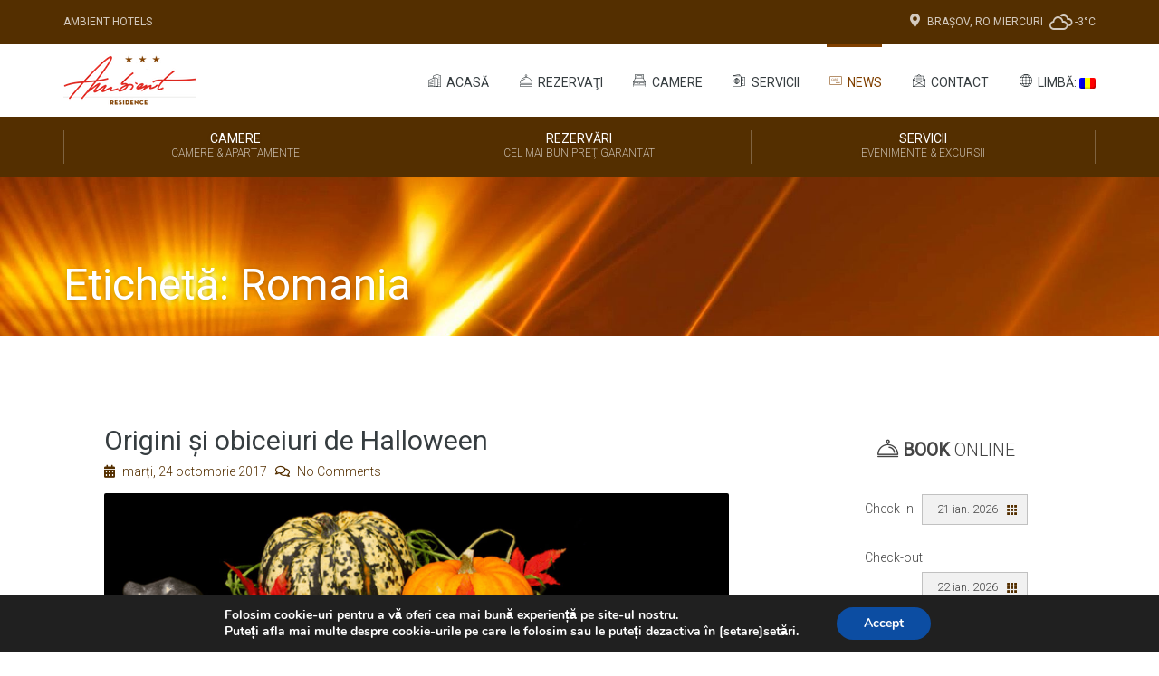

--- FILE ---
content_type: text/html; charset=UTF-8
request_url: https://www.residenceambient.ro/ro/tag/romania/
body_size: 101926
content:
<!DOCTYPE html>
<html lang="ro-RO">
<head>
<meta charset="UTF-8" />
<meta name="apple-mobile-web-app-capable" content="yes">
<link rel="profile" href="http://gmpg.org/xfn/11" />
<link rel="pingback" href="https://www.residenceambient.ro/xmlrpc.php" />
<link rel="icon" href="https://www.residenceambient.ro/wp-content/uploads/2017/04/cropped-residence-1-32x32.png" sizes="32x32" />
<link rel="icon" href="https://www.residenceambient.ro/wp-content/uploads/2017/04/cropped-residence-1-192x192.png" sizes="192x192" />
<link rel="apple-touch-icon" href="https://www.residenceambient.ro/wp-content/uploads/2017/04/cropped-residence-1-180x180.png" />
<meta name="msapplication-TileImage" content="https://www.residenceambient.ro/wp-content/uploads/2017/04/cropped-residence-1-270x270.png" />
<meta name='robots' content='max-image-preview:large' />
	<style>img:is([sizes="auto" i], [sizes^="auto," i]) { contain-intrinsic-size: 3000px 1500px }</style>
	
<!-- Google Tag Manager for WordPress by gtm4wp.com -->
<script data-cfasync="false" data-pagespeed-no-defer type="text/javascript">//<![CDATA[
	var gtm4wp_datalayer_name = "dataLayer";
	var dataLayer = dataLayer || [];

	var gtm4wp_scrollerscript_debugmode         = false;
	var gtm4wp_scrollerscript_callbacktime      = 100;
	var gtm4wp_scrollerscript_readerlocation    = 150;
	var gtm4wp_scrollerscript_contentelementid  = "content";
	var gtm4wp_scrollerscript_scannertime       = 60;
//]]>
</script>
<!-- End Google Tag Manager for WordPress by gtm4wp.com -->
	<!-- This site is optimized with the Yoast SEO Premium plugin v14.0.2 - https://yoast.com/wordpress/plugins/seo/ -->
	<title>Romania Archives - Ambient Residence - Brașov (România) - Rezervă la cel mai bun preț pentru proprietăţile Ambient</title>
	<meta name="robots" content="index, follow" />
	<meta name="googlebot" content="index, follow, max-snippet:-1, max-image-preview:large, max-video-preview:-1" />
	<meta name="bingbot" content="index, follow, max-snippet:-1, max-image-preview:large, max-video-preview:-1" />
	<link rel="canonical" href="https://www.residenceambient.ro/en/tag/romania/" />
	<meta property="og:locale" content="ro_RO" />
	<meta property="og:type" content="article" />
	<meta property="og:title" content="Romania Archives - Ambient Residence - Brașov (România) - Rezervă la cel mai bun preț pentru proprietăţile Ambient" />
	<meta property="og:url" content="https://www.residenceambient.ro/en/tag/romania/" />
	<meta property="og:site_name" content="Ambient Residence - Brașov (România) - Rezervă la cel mai bun preț pentru proprietăţile Ambient" />
	<meta name="twitter:card" content="summary_large_image" />
	<script type="application/ld+json" class="yoast-schema-graph">{"@context":"https://schema.org","@graph":[{"@type":"WebSite","@id":"https://www.residenceambient.ro/ro/#website","url":"https://www.residenceambient.ro/ro/","name":"Ambient Residence - Bra\u0219ov (Rom\u00e2nia) - Rezerv\u0103 la cel mai bun pre\u021b pentru propriet\u0103\u0163ile Ambient","description":"Site-ul oficial","potentialAction":[{"@type":"SearchAction","target":"https://www.residenceambient.ro/ro/?s={search_term_string}","query-input":"required name=search_term_string"}],"inLanguage":"ro-RO"},{"@type":"CollectionPage","@id":"https://www.residenceambient.ro/en/tag/romania/#webpage","url":"https://www.residenceambient.ro/en/tag/romania/","name":"Romania Archives - Ambient Residence - Bra\u0219ov (Rom\u00e2nia) - Rezerv\u0103 la cel mai bun pre\u021b pentru propriet\u0103\u0163ile Ambient","isPartOf":{"@id":"https://www.residenceambient.ro/ro/#website"},"inLanguage":"ro-RO"}]}</script>
	<!-- / Yoast SEO Premium plugin. -->


<meta name="viewport" content="width=device-width, initial-scale=1, maximum-scale=1, user-scalable=0"><link rel='dns-prefetch' href='//fonts.googleapis.com' />
<link rel="alternate" type="application/rss+xml" title="Ambient Residence - Brașov (România) - Rezervă la cel mai bun preț pentru proprietăţile Ambient &raquo; Flux" href="https://www.residenceambient.ro/ro/feed/" />
<link rel="alternate" type="application/rss+xml" title="Ambient Residence - Brașov (România) - Rezervă la cel mai bun preț pentru proprietăţile Ambient &raquo; Flux comentarii" href="https://www.residenceambient.ro/ro/comments/feed/" />
<link rel="alternate" type="application/rss+xml" title="Ambient Residence - Brașov (România) - Rezervă la cel mai bun preț pentru proprietăţile Ambient &raquo; Flux etichetă Romania" href="https://www.residenceambient.ro/ro/tag/romania/feed/" />
<meta property="og:title" content="Romania Archives - Ambient Residence - Brașov (România) - Rezervă la cel mai bun preț pentru proprietăţile AmbientAmbient Residence - Brașov (România) - Rezervă la cel mai bun preț pentru proprietăţile Ambient" /><meta property="og:type" content="article" /><meta property="og:image" content="https://www.residenceambient.ro/wp-content/uploads/2017/10/ResidenceAmbientHalloween.png" /><meta property="og:url" content="https://www.residenceambient.ro/ro/origini-si-obiceiuri-de-halloween/" /><meta name="generator" content="Hotel's Performance "><script type="text/javascript">
/* <![CDATA[ */
window._wpemojiSettings = {"baseUrl":"https:\/\/s.w.org\/images\/core\/emoji\/16.0.1\/72x72\/","ext":".png","svgUrl":"https:\/\/s.w.org\/images\/core\/emoji\/16.0.1\/svg\/","svgExt":".svg","source":{"concatemoji":"https:\/\/www.residenceambient.ro\/wp-includes\/js\/wp-emoji-release.min.js?ver=6.8.3"}};
/*! This file is auto-generated */
!function(s,n){var o,i,e;function c(e){try{var t={supportTests:e,timestamp:(new Date).valueOf()};sessionStorage.setItem(o,JSON.stringify(t))}catch(e){}}function p(e,t,n){e.clearRect(0,0,e.canvas.width,e.canvas.height),e.fillText(t,0,0);var t=new Uint32Array(e.getImageData(0,0,e.canvas.width,e.canvas.height).data),a=(e.clearRect(0,0,e.canvas.width,e.canvas.height),e.fillText(n,0,0),new Uint32Array(e.getImageData(0,0,e.canvas.width,e.canvas.height).data));return t.every(function(e,t){return e===a[t]})}function u(e,t){e.clearRect(0,0,e.canvas.width,e.canvas.height),e.fillText(t,0,0);for(var n=e.getImageData(16,16,1,1),a=0;a<n.data.length;a++)if(0!==n.data[a])return!1;return!0}function f(e,t,n,a){switch(t){case"flag":return n(e,"\ud83c\udff3\ufe0f\u200d\u26a7\ufe0f","\ud83c\udff3\ufe0f\u200b\u26a7\ufe0f")?!1:!n(e,"\ud83c\udde8\ud83c\uddf6","\ud83c\udde8\u200b\ud83c\uddf6")&&!n(e,"\ud83c\udff4\udb40\udc67\udb40\udc62\udb40\udc65\udb40\udc6e\udb40\udc67\udb40\udc7f","\ud83c\udff4\u200b\udb40\udc67\u200b\udb40\udc62\u200b\udb40\udc65\u200b\udb40\udc6e\u200b\udb40\udc67\u200b\udb40\udc7f");case"emoji":return!a(e,"\ud83e\udedf")}return!1}function g(e,t,n,a){var r="undefined"!=typeof WorkerGlobalScope&&self instanceof WorkerGlobalScope?new OffscreenCanvas(300,150):s.createElement("canvas"),o=r.getContext("2d",{willReadFrequently:!0}),i=(o.textBaseline="top",o.font="600 32px Arial",{});return e.forEach(function(e){i[e]=t(o,e,n,a)}),i}function t(e){var t=s.createElement("script");t.src=e,t.defer=!0,s.head.appendChild(t)}"undefined"!=typeof Promise&&(o="wpEmojiSettingsSupports",i=["flag","emoji"],n.supports={everything:!0,everythingExceptFlag:!0},e=new Promise(function(e){s.addEventListener("DOMContentLoaded",e,{once:!0})}),new Promise(function(t){var n=function(){try{var e=JSON.parse(sessionStorage.getItem(o));if("object"==typeof e&&"number"==typeof e.timestamp&&(new Date).valueOf()<e.timestamp+604800&&"object"==typeof e.supportTests)return e.supportTests}catch(e){}return null}();if(!n){if("undefined"!=typeof Worker&&"undefined"!=typeof OffscreenCanvas&&"undefined"!=typeof URL&&URL.createObjectURL&&"undefined"!=typeof Blob)try{var e="postMessage("+g.toString()+"("+[JSON.stringify(i),f.toString(),p.toString(),u.toString()].join(",")+"));",a=new Blob([e],{type:"text/javascript"}),r=new Worker(URL.createObjectURL(a),{name:"wpTestEmojiSupports"});return void(r.onmessage=function(e){c(n=e.data),r.terminate(),t(n)})}catch(e){}c(n=g(i,f,p,u))}t(n)}).then(function(e){for(var t in e)n.supports[t]=e[t],n.supports.everything=n.supports.everything&&n.supports[t],"flag"!==t&&(n.supports.everythingExceptFlag=n.supports.everythingExceptFlag&&n.supports[t]);n.supports.everythingExceptFlag=n.supports.everythingExceptFlag&&!n.supports.flag,n.DOMReady=!1,n.readyCallback=function(){n.DOMReady=!0}}).then(function(){return e}).then(function(){var e;n.supports.everything||(n.readyCallback(),(e=n.source||{}).concatemoji?t(e.concatemoji):e.wpemoji&&e.twemoji&&(t(e.twemoji),t(e.wpemoji)))}))}((window,document),window._wpemojiSettings);
/* ]]> */
</script>
<style id='wp-emoji-styles-inline-css' type='text/css'>

	img.wp-smiley, img.emoji {
		display: inline !important;
		border: none !important;
		box-shadow: none !important;
		height: 1em !important;
		width: 1em !important;
		margin: 0 0.07em !important;
		vertical-align: -0.1em !important;
		background: none !important;
		padding: 0 !important;
	}
</style>
<link rel='stylesheet' id='wp-block-library-css' href='https://www.residenceambient.ro/wp-includes/css/dist/block-library/style.min.css?ver=6.8.3' type='text/css' media='all' />
<style id='classic-theme-styles-inline-css' type='text/css'>
/*! This file is auto-generated */
.wp-block-button__link{color:#fff;background-color:#32373c;border-radius:9999px;box-shadow:none;text-decoration:none;padding:calc(.667em + 2px) calc(1.333em + 2px);font-size:1.125em}.wp-block-file__button{background:#32373c;color:#fff;text-decoration:none}
</style>
<style id='global-styles-inline-css' type='text/css'>
:root{--wp--preset--aspect-ratio--square: 1;--wp--preset--aspect-ratio--4-3: 4/3;--wp--preset--aspect-ratio--3-4: 3/4;--wp--preset--aspect-ratio--3-2: 3/2;--wp--preset--aspect-ratio--2-3: 2/3;--wp--preset--aspect-ratio--16-9: 16/9;--wp--preset--aspect-ratio--9-16: 9/16;--wp--preset--color--black: #000000;--wp--preset--color--cyan-bluish-gray: #abb8c3;--wp--preset--color--white: #ffffff;--wp--preset--color--pale-pink: #f78da7;--wp--preset--color--vivid-red: #cf2e2e;--wp--preset--color--luminous-vivid-orange: #ff6900;--wp--preset--color--luminous-vivid-amber: #fcb900;--wp--preset--color--light-green-cyan: #7bdcb5;--wp--preset--color--vivid-green-cyan: #00d084;--wp--preset--color--pale-cyan-blue: #8ed1fc;--wp--preset--color--vivid-cyan-blue: #0693e3;--wp--preset--color--vivid-purple: #9b51e0;--wp--preset--gradient--vivid-cyan-blue-to-vivid-purple: linear-gradient(135deg,rgba(6,147,227,1) 0%,rgb(155,81,224) 100%);--wp--preset--gradient--light-green-cyan-to-vivid-green-cyan: linear-gradient(135deg,rgb(122,220,180) 0%,rgb(0,208,130) 100%);--wp--preset--gradient--luminous-vivid-amber-to-luminous-vivid-orange: linear-gradient(135deg,rgba(252,185,0,1) 0%,rgba(255,105,0,1) 100%);--wp--preset--gradient--luminous-vivid-orange-to-vivid-red: linear-gradient(135deg,rgba(255,105,0,1) 0%,rgb(207,46,46) 100%);--wp--preset--gradient--very-light-gray-to-cyan-bluish-gray: linear-gradient(135deg,rgb(238,238,238) 0%,rgb(169,184,195) 100%);--wp--preset--gradient--cool-to-warm-spectrum: linear-gradient(135deg,rgb(74,234,220) 0%,rgb(151,120,209) 20%,rgb(207,42,186) 40%,rgb(238,44,130) 60%,rgb(251,105,98) 80%,rgb(254,248,76) 100%);--wp--preset--gradient--blush-light-purple: linear-gradient(135deg,rgb(255,206,236) 0%,rgb(152,150,240) 100%);--wp--preset--gradient--blush-bordeaux: linear-gradient(135deg,rgb(254,205,165) 0%,rgb(254,45,45) 50%,rgb(107,0,62) 100%);--wp--preset--gradient--luminous-dusk: linear-gradient(135deg,rgb(255,203,112) 0%,rgb(199,81,192) 50%,rgb(65,88,208) 100%);--wp--preset--gradient--pale-ocean: linear-gradient(135deg,rgb(255,245,203) 0%,rgb(182,227,212) 50%,rgb(51,167,181) 100%);--wp--preset--gradient--electric-grass: linear-gradient(135deg,rgb(202,248,128) 0%,rgb(113,206,126) 100%);--wp--preset--gradient--midnight: linear-gradient(135deg,rgb(2,3,129) 0%,rgb(40,116,252) 100%);--wp--preset--font-size--small: 13px;--wp--preset--font-size--medium: 20px;--wp--preset--font-size--large: 36px;--wp--preset--font-size--x-large: 42px;--wp--preset--spacing--20: 0.44rem;--wp--preset--spacing--30: 0.67rem;--wp--preset--spacing--40: 1rem;--wp--preset--spacing--50: 1.5rem;--wp--preset--spacing--60: 2.25rem;--wp--preset--spacing--70: 3.38rem;--wp--preset--spacing--80: 5.06rem;--wp--preset--shadow--natural: 6px 6px 9px rgba(0, 0, 0, 0.2);--wp--preset--shadow--deep: 12px 12px 50px rgba(0, 0, 0, 0.4);--wp--preset--shadow--sharp: 6px 6px 0px rgba(0, 0, 0, 0.2);--wp--preset--shadow--outlined: 6px 6px 0px -3px rgba(255, 255, 255, 1), 6px 6px rgba(0, 0, 0, 1);--wp--preset--shadow--crisp: 6px 6px 0px rgba(0, 0, 0, 1);}:where(.is-layout-flex){gap: 0.5em;}:where(.is-layout-grid){gap: 0.5em;}body .is-layout-flex{display: flex;}.is-layout-flex{flex-wrap: wrap;align-items: center;}.is-layout-flex > :is(*, div){margin: 0;}body .is-layout-grid{display: grid;}.is-layout-grid > :is(*, div){margin: 0;}:where(.wp-block-columns.is-layout-flex){gap: 2em;}:where(.wp-block-columns.is-layout-grid){gap: 2em;}:where(.wp-block-post-template.is-layout-flex){gap: 1.25em;}:where(.wp-block-post-template.is-layout-grid){gap: 1.25em;}.has-black-color{color: var(--wp--preset--color--black) !important;}.has-cyan-bluish-gray-color{color: var(--wp--preset--color--cyan-bluish-gray) !important;}.has-white-color{color: var(--wp--preset--color--white) !important;}.has-pale-pink-color{color: var(--wp--preset--color--pale-pink) !important;}.has-vivid-red-color{color: var(--wp--preset--color--vivid-red) !important;}.has-luminous-vivid-orange-color{color: var(--wp--preset--color--luminous-vivid-orange) !important;}.has-luminous-vivid-amber-color{color: var(--wp--preset--color--luminous-vivid-amber) !important;}.has-light-green-cyan-color{color: var(--wp--preset--color--light-green-cyan) !important;}.has-vivid-green-cyan-color{color: var(--wp--preset--color--vivid-green-cyan) !important;}.has-pale-cyan-blue-color{color: var(--wp--preset--color--pale-cyan-blue) !important;}.has-vivid-cyan-blue-color{color: var(--wp--preset--color--vivid-cyan-blue) !important;}.has-vivid-purple-color{color: var(--wp--preset--color--vivid-purple) !important;}.has-black-background-color{background-color: var(--wp--preset--color--black) !important;}.has-cyan-bluish-gray-background-color{background-color: var(--wp--preset--color--cyan-bluish-gray) !important;}.has-white-background-color{background-color: var(--wp--preset--color--white) !important;}.has-pale-pink-background-color{background-color: var(--wp--preset--color--pale-pink) !important;}.has-vivid-red-background-color{background-color: var(--wp--preset--color--vivid-red) !important;}.has-luminous-vivid-orange-background-color{background-color: var(--wp--preset--color--luminous-vivid-orange) !important;}.has-luminous-vivid-amber-background-color{background-color: var(--wp--preset--color--luminous-vivid-amber) !important;}.has-light-green-cyan-background-color{background-color: var(--wp--preset--color--light-green-cyan) !important;}.has-vivid-green-cyan-background-color{background-color: var(--wp--preset--color--vivid-green-cyan) !important;}.has-pale-cyan-blue-background-color{background-color: var(--wp--preset--color--pale-cyan-blue) !important;}.has-vivid-cyan-blue-background-color{background-color: var(--wp--preset--color--vivid-cyan-blue) !important;}.has-vivid-purple-background-color{background-color: var(--wp--preset--color--vivid-purple) !important;}.has-black-border-color{border-color: var(--wp--preset--color--black) !important;}.has-cyan-bluish-gray-border-color{border-color: var(--wp--preset--color--cyan-bluish-gray) !important;}.has-white-border-color{border-color: var(--wp--preset--color--white) !important;}.has-pale-pink-border-color{border-color: var(--wp--preset--color--pale-pink) !important;}.has-vivid-red-border-color{border-color: var(--wp--preset--color--vivid-red) !important;}.has-luminous-vivid-orange-border-color{border-color: var(--wp--preset--color--luminous-vivid-orange) !important;}.has-luminous-vivid-amber-border-color{border-color: var(--wp--preset--color--luminous-vivid-amber) !important;}.has-light-green-cyan-border-color{border-color: var(--wp--preset--color--light-green-cyan) !important;}.has-vivid-green-cyan-border-color{border-color: var(--wp--preset--color--vivid-green-cyan) !important;}.has-pale-cyan-blue-border-color{border-color: var(--wp--preset--color--pale-cyan-blue) !important;}.has-vivid-cyan-blue-border-color{border-color: var(--wp--preset--color--vivid-cyan-blue) !important;}.has-vivid-purple-border-color{border-color: var(--wp--preset--color--vivid-purple) !important;}.has-vivid-cyan-blue-to-vivid-purple-gradient-background{background: var(--wp--preset--gradient--vivid-cyan-blue-to-vivid-purple) !important;}.has-light-green-cyan-to-vivid-green-cyan-gradient-background{background: var(--wp--preset--gradient--light-green-cyan-to-vivid-green-cyan) !important;}.has-luminous-vivid-amber-to-luminous-vivid-orange-gradient-background{background: var(--wp--preset--gradient--luminous-vivid-amber-to-luminous-vivid-orange) !important;}.has-luminous-vivid-orange-to-vivid-red-gradient-background{background: var(--wp--preset--gradient--luminous-vivid-orange-to-vivid-red) !important;}.has-very-light-gray-to-cyan-bluish-gray-gradient-background{background: var(--wp--preset--gradient--very-light-gray-to-cyan-bluish-gray) !important;}.has-cool-to-warm-spectrum-gradient-background{background: var(--wp--preset--gradient--cool-to-warm-spectrum) !important;}.has-blush-light-purple-gradient-background{background: var(--wp--preset--gradient--blush-light-purple) !important;}.has-blush-bordeaux-gradient-background{background: var(--wp--preset--gradient--blush-bordeaux) !important;}.has-luminous-dusk-gradient-background{background: var(--wp--preset--gradient--luminous-dusk) !important;}.has-pale-ocean-gradient-background{background: var(--wp--preset--gradient--pale-ocean) !important;}.has-electric-grass-gradient-background{background: var(--wp--preset--gradient--electric-grass) !important;}.has-midnight-gradient-background{background: var(--wp--preset--gradient--midnight) !important;}.has-small-font-size{font-size: var(--wp--preset--font-size--small) !important;}.has-medium-font-size{font-size: var(--wp--preset--font-size--medium) !important;}.has-large-font-size{font-size: var(--wp--preset--font-size--large) !important;}.has-x-large-font-size{font-size: var(--wp--preset--font-size--x-large) !important;}
:where(.wp-block-post-template.is-layout-flex){gap: 1.25em;}:where(.wp-block-post-template.is-layout-grid){gap: 1.25em;}
:where(.wp-block-columns.is-layout-flex){gap: 2em;}:where(.wp-block-columns.is-layout-grid){gap: 2em;}
:root :where(.wp-block-pullquote){font-size: 1.5em;line-height: 1.6;}
</style>
<link rel='stylesheet' id='rs-plugin-settings-css' href='https://www.residenceambient.ro/wp-content/plugins/revslider/public/assets/css/rs6.css?ver=6.2.17' type='text/css' media='all' />
<style id='rs-plugin-settings-inline-css' type='text/css'>
#rs-demo-id {}
</style>
<link rel='stylesheet' id='simple-weather-css' href='https://www.residenceambient.ro/wp-content/plugins/simple-weather/css/simple-weather.css?ver=6.8.3' type='text/css' media='all' />
<link rel='stylesheet' id='curly-bootstrap-css' href='https://www.residenceambient.ro/wp-content/themes/leisure/css/bootstrap.min.css' type='text/css' media='all' />
<link rel='stylesheet' id='curly-fontawesome-css' href='https://www.residenceambient.ro/wp-content/themes/leisure/css/font-awesome.min.css' type='text/css' media='all' />
<link rel='stylesheet' id='curly-travel-icons-css' href='https://www.residenceambient.ro/wp-content/themes/leisure/css/hotel-icons.css' type='text/css' media='all' />
<link rel='stylesheet' id='curly-boxer-css' href='https://www.residenceambient.ro/wp-content/themes/leisure/css/formstone/lightbox.css' type='text/css' media='all' />
<link rel='stylesheet' id='curly-wallpaper-css' href='https://www.residenceambient.ro/wp-content/themes/leisure/css/background.css' type='text/css' media='all' />
<link rel='stylesheet' id='curly-owlcarousel-css' href='https://www.residenceambient.ro/wp-content/themes/leisure/css/owl.carousel.min.css' type='text/css' media='all' />
<link rel='stylesheet' id='curly-patterns-css' href='https://www.residenceambient.ro/wp-content/themes/leisure/css/patternbolt.css' type='text/css' media='all' />
<link rel='stylesheet' id='curly-style-css' href='https://www.residenceambient.ro/wp-content/themes/leisure/style.css?ver=6.8.3' type='text/css' media='all' />
<style id='curly-style-inline-css' type='text/css'>
 body,p,li,#footer{font-family:'Roboto';font-weight:300;text-transform:none;font-size:1.4rem}h1,.page-title,.pricing-row h3{font-family:'Roboto';font-weight:normal;font-style:normal;text-transform:none;font-size:3.8rem}h2,#logo{font-family:'Roboto';font-weight:normal;font-style:normal;text-transform:none;font-size:3rem}h3{font-family:'Roboto';font-weight:normal;font-style:normal;text-transform:none;font-size:2.4rem}h4,.panel-title,.nav-tabs > li > a{font-family:'Roboto';font-weight:normal;font-style:normal;text-transform:none;font-size:1.8rem}h5{font-family:'Roboto';font-weight:normal;font-style:normal;text-transform:none;font-size:1.6rem}h6{font-family:'Roboto';font-weight:normal;font-style:normal;text-transform:none;font-size:1.4rem}blockquote,blockquote p,.pullquote{font-family:'Roboto';font-weight:normal;font-style:normal;text-transform:none;font-size:1.8rem}blockquote cite{font-size:1.4rem}#main-nav ul.menu > .menu-item > a,#main-nav div.menu > ul > li[class*=page-item] > a{font-family:'Roboto';font-weight:normal;font-style:normal;text-transform:uppercase;font-size:1.4rem}#secondary-nav .menu-item > a,#secondary-nav .menu-item .nav_desc{font-family:'Roboto';font-weight:normal;font-style:normal;text-transform:uppercase;font-size:1.4rem}#footer .widget-title,.services-carousel p,.meta,.isotope p{font-size:1.4rem}.absolute-header,.absolute-header span,.absolute-header em{font-family:'Roboto';font-weight:normal;font-style:normal;text-transform:uppercase;font-size:1.2rem}.dropcap{font-family:'Roboto'}#footer,#footer p,#footer li{font-size:1.2rem}.input-sm,.btn-sm{font-size:1.2rem}.input-lg,.btn-lg{font-size:1.6rem}.ninja-forms-form .ninja-forms-all-fields-wrap .field-wrap{font-size:1.4rem}input[type=text],input[type=search],input[type=password],input[type=email],input[type=number],input[type=url],input[type=date],input[type=tel],select,textarea,.form-control,input[type=submit],input[type=submit]:hover,input[type=button],input[type=button]:hover,.btn{font-family:'Roboto';font-size:1.4rem}button.vc_general{font-family:'Roboto'}
 html,body{background-color:rgba(255,255,255,1)}#footer{background-color:rgba(240,241,242,1)}#header{background-color:rgba(84,47,0,1)}#site{backgorund-color:rgba(255,255,255,1);background-image:url( );background-repeat:;background-position:;background-attachment:}::selection{background:rgba(84,47,0,0.9)}::-moz-selection{background:rgba(84,47,0,0.9)}input[type=submit],input[type=submit]:hover,input[type=button],input[type=button]:hover{background-color:rgba(84,47,0,1)}select,.chosen-single{background-image:url([data-uri]) !important}.widget_search .search-field,input[type=text]#s,.chosen-search > input[type=text],#bbp_search{background-image:url([data-uri])}
 html,body{color:rgba(102,114,121,1)}table th{color:rgba(54,61,64,1)}#site{color:rgba(102,114,121,1)}a{color:rgba(54,61,64,1)}a:hover,.btn:hover{color:rgba(102,114,121,1)}::selection{color:rgba(255,255,255,1)}::-moz-selection{color:rgba(255,255,255,1)}input[type=submit],input[type=submit]:hover,input[type=button],input[type=button]:hover{border-color:rgba(84,47,0,1);color:rgba(255,255,255,1)}input[type=text],input[type=search],input[type=password],input[type=email],input[type=number],input[type=url],input[type=date],input[type=tel],select,textarea,.form-control{border-color:rgba(102,114,121,0.25);background-color:rgba(255,255,255,1);color:rgba(102,114,121,1)}input[type=text]:focus,input[type=search]:focus,input[type=password]:focus,input[type=email]:focus,input[type=number]:focus,input[type=url]:focus,input[type=date]:focus,input[type=tel]:focus,select:focus,textarea:focus{border-color:rgba(102,114,121,0.65)}code{color:rgba(84,47,0,1)}kbd{color:rgba(255,255,255,1)}pre{color:rgba(102,114,121,1);border-color:rgba(102,114,121,0.25)}.modal-backdrop{background:rgba(255,255,255,100)}.form-group[data-required]::before,div[data-required]::before{color:rgba(84,47,0,1)}.widget_archive li,.widget_pages li,.widget_categories li,.sidebar-widget li{border-color:rgba(102,114,121,0.25)}.owl-theme .owl-controls .owl-nav [class*=owl-]:hover{color:rgba(84,47,0,1)}.owl-theme .owl-controls .owl-nav [class*=owl-]{color:rgba(54,61,64,1)}.owl-theme .owl-dots .owl-dot.active span,.owl-theme .owl-dots .owl-dot:hover span,.owl-theme .owl-controls .owl-nav .owl-next:after,.owl-theme .owl-controls .owl-nav .owl-prev:before,.owl-theme .owl-dots.active .owl-dot span{color:rgba(84,47,0,1)}.owl-theme .owl-dots .owl-dot.active span,.owl-theme .owl-dots .owl-dot:hover span{border-color:rgba(84,47,0,1)}.owl-theme .owl-dots .owl-dot span{border-color:rgba(102,114,121,0.25)}#content .vc_toggle_title.vc_toggle_title h4{color:rgba(54,61,64,1)}#content .vc_toggle.vc_toggle .wpb_toggle_title_active h4{color:rgba(84,47,0,1)}.services-carousel .item-content{border-color:rgba(102,114,121,0.1)}#goog-wm-qt{border-color:rgba(102,114,121,0.25);color:rgba(102,114,121,1)}#goog-wm-sb{border-color:rgba(84,47,0,1);color:rgba(255,255,255,1)}.fa-boxed{color:rgba(255,255,255,1)}.meta .fa{color:rgba(84,47,0,1)}.about-author{background-color:rgba(102,114,121,0.05)}.pullquote.pull-left{border-right:3px solid rgba(102,114,121,0.25)}.pullquote.pull-right{border-left:3px solid rgba(102,114,121,0.25)}.isotope .item-content{background-color:rgba(102,114,121,0.05);border-color:rgba(102,114,121,0.1)}.pagination .nav-links .page-numbers{background-color:rgba(102,114,121,0.1);color:rgba(102,114,121,1)}.pagination .nav-links .page-numbers:hover{background-color:rgba(255,255,255,1);color:rgba(102,114,121,1)}.pagination .nav-links .current,.pagination .nav-links .current:hover,.pagination .nav-links .current:focus{background-color:rgba(84,47,0,1);border-color:rgba(84,47,0,1);color:rgba(255,255,255,1)}.post-navigation{border-top:1px solid rgba(102,114,121,0.1);border-bottom:1px solid rgba(102,114,121,0.1)}.post-navigation .nav-previous{border-right:1px solid rgba(102,114,121,0.1)}.post-navigation .nav-previous::before,.post-navigation .nav-next::after{color:rgba(84,47,0,1)}code{background-color:rgba(84,47,0,0.1)}kbd{background-color:rgba(102,114,121,1)}pre{background-color:rgba(102,114,121,0.1)}#content .vc_toggle.vc_toggle h4{background-color:rgba(102,114,121,0.1)}.services-carousel .item:hover .item-content,.pricing-table .content-column,.vc_toggle_content{background-color:rgba(102,114,121,0.1)}.owl-theme .owl-dots .owl-dot.active span,.owl-theme .owl-dots .owl-dot:hover span{background:rgba(84,47,0,1)}.list-services a:hover{background-color:rgba(102,114,121,0.05)}#goog-wm-sb{background-color:rgba(84,47,0,1)}.fa-boxed{background-color:rgba(54,61,64,0.85)}.hi-boxed{background-color:rgba(102,114,121,0.05)}h1,.color-h1{color:rgba(54,61,64,1)}h2,.color-h2{color:rgba(54,61,64,1)}h3,.color-h3{color:rgba(54,61,64,1)}h4{color:rgba(54,61,64,1)}h5{color:rgba(84,47,0,1)}h6{color:rgba(54,61,64,1)}blockquote p,.pullquote,.sidebar-widget h5{color:rgba(102,114,121,1)}.dropcap{color:rgba(84,47,0,1)}h5:not(.widget-title),blockquote{color:rgba(84,47,0,1)}#content h1[style*='center']::after,#content h2[style*='center']::after,#content h3[style*='center']::after,#content h4[style*='center']::after,#content h5[style*='center']::after,#content h6[style*='center']::after,#content h1.text-center::after,#content h2.text-center::after,#content h3.text-center::after,#content h4.text-center::after,#content h5.text-center::after,#content h6.text-center::after{border-bottom-color:rgba(84,47,0,1)}.header-row{background-color:rgba(84,47,0,1);color:rgba(255,255,255,0.75)}.absolute-header a{color:rgba(255,255,255,0.75)}#main-nav{background-color:rgba(255,255,255,1);color:rgba(102,114,121,1)}#search-form{background-color:rgba(255,255,255,0.95)}#search-form .search-field,#search-form .close-search,#search-form-inline .search-field,#custom-search-form{color:rgba(54,61,64,1)}#search-form .search-field{background-color:rgba(255,255,255,1);color:rgba(102,114,121,1)}#search-form-inline{border-top:1px solid rgba(102,114,121,0.1)}#main-nav .sub-menu,#main-nav .children{background-color:rgba(255,255,255,0.975);color:rgba(128,64,0,1);border-color:rgba(128,64,0,1)}#main-nav .menu > .menu-item > a,#main-nav .sub-menu .menu-item > a,#main-nav .menu > .page_item > a,#main-nav .children .page_item > a{color:rgba(54,61,64,1)}#main-nav .menu > .menu-item:hover:not(.current-menu-item):not(.current-menu-ancestor):not(.current_page_parent):not(.current_page_item) > a{color:rgba(54,61,64,0.5)}#main-nav .sub-menu .menu-item:hover > a,#main-nav .children .page_item:hover > a{color:rgba(54,61,64,1);background:rgba(54,61,64,0.1)}#main-nav .menu > .current-menu-item > a,#main-nav .menu > .current-menu-ancestor > a,#main-nav .menu > .current_page_parent > a,#main-nav div.menu > ul > .current_page_item > a,#main-nav div.menu > ul > .current_page_parent > a,#main-nav div.menu > ul > .current_page_ancestor > a{color:rgba(128,64,0,1)}@media (max-width:767px){#main-nav ul.menu,#main-nav div.menu > ul{background-color:rgba(255,255,255,1)}#main-nav ul.menu > .menu-item > a,#main-nav .sub-menu .menu-item > a,#main-nav .sub-menu > .menu-item > a::before,#main-nav .sub-menu .sub-menu > .menu-item > a::before,#main-nav div.menu > ul > .page_item > a{border-color:rgba(54,61,64,0.1)}}#secondary-nav .sub-menu{background-color:rgba(102,114,121,1)}#secondary-nav .menu > .menu-item > a{color:rgba(255,255,255,1);border-color:rgba(255,255,255,0.25)}#secondary-nav .menu > .menu-item:hover > a{color:rgba(255,255,255,0.65)}@media (max-width:767px){#secondary-nav .menu{background:rgba(255,255,255,1)}#secondary-nav .menu > .menu-item{border-color:rgba(102,114,121,0.25)}#secondary-nav .menu > .menu-item > a,#secondary-nav .menu > .menu-item > a em{color:rgba(54,61,64,1) !important}}.sticky-wrapper #main-nav.stuck{background-color:rgba(255,255,255,0.97)}nav#main-nav,nav#secondary-nav{border-color:rgba(255,255,255,0.25)}#footer,#footer abbr{color:rgba(102,114,121,1)}#footer a{color:rgba(102,114,121,1)}#footer a:hover{color:rgba(102,114,121,0.5)}#footer .widget-title{color:rgba(84,47,0,1)}#main-footer + #absolute-footer .widget{border-top:1px solid rgba(84,47,0,0.1)}.color-primary{color:rgba(84,47,0,1)}.color-bg{color:rgba(255,255,255,1)}.color-text{color:rgba(102,114,121,1)}.form-control{border-color:rgba(102,114,121,0.25);color:rgba(102,114,121,1)}.form-control:focus{border-color:rgba(102,114,121,0.65)}.btn.btn-default{color:rgba(54,61,64,1);border-color:rgba(54,61,64,0.1);background-color:rgba(54,61,64,0.1)}.btn.btn-default:hover{color:rgba(54,61,64,1);border-color:rgba(54,61,64,0.25);background-color:rgba(54,61,64,0.15)}.btn.btn-link{color:rgba(54,61,64,1)}.btn.btn-link::before{color:rgba(84,47,0,1)}.btn.btn-link:hover{color:rgba(102,114,121,1)}.btn.btn-link:hover::before{color:rgb(64,27,0)}.btn.btn-primary{background-color:rgba(84,47,0,1);border-color:rgba(84,47,0,1);color:rgba(255,255,255,1)}.btn.btn-primary:hover{background-color:rgb(64,27,0);border-color:rgb(64,27,0);color:rgba(255,255,255,1)}.list-bullet li::before,.list-square li::before,.list-center li::before,.list-center li::after{color:rgba(84,47,0,1)}.list-center li::before,.list-center li::after{color:rgba(84,47,0,1)}.list-pointer li::before{border-color:transparent transparent transparent rgba(84,47,0,1)}.list-services li,.panel.panel-default,.list-underline{border-color:rgba(102,114,121,0.25)}.nav-tabs{border-color:rgba(84,47,0,1)}.nav-tabs>li.active>a,.nav-tabs>li.active>a:hover,.nav-tabs>li.active>a:focus{background-color:rgba(84,47,0,1);border-color:rgba(84,47,0,1);color:rgba(255,255,255,1)}.nav>li>a:hover,.nav>li>a:focus{background-color:rgba(102,114,121,0.1)}.panel-default > .panel-heading .accordion-toggle.collapsed{background-color:rgba(102,114,121,0.1)}.panel-default > .panel-heading .accordion-toggle{color:rgba(84,47,0,1)}.modal{background:rgba(255,255,255,0.975)}.modal .close{color:rgba(54,61,64,1)}.modal .close:hover{color:rgba(84,47,0,1)}.table>thead>tr>th,.table>tbody>tr>th,.table>tfoot>tr>th,.table>thead>tr>td,.table>tbody>tr>td,.table>tfoot>tr>td{border-top-color:rgba(102,114,121,0.1)}.table-hover>tbody>tr:hover>td,.table-hover>tbody>tr:hover>th,.table-striped>tbody>tr:nth-child(odd)>td,.table-striped>tbody>tr:nth-child(odd)>th{background-color:rgba(102,114,121,0.05)}.table>thead>tr>th{border-bottom-color:rgba(84,47,0,1)}.well{background-color:rgba(102,114,121,0.05);border-color:rgba(102,114,121,0.1)}.entry{border-color:rgba(102,114,121,0.25)}.entry-meta,.entry-meta a,.entry h1 > small,.entry h2 > small,.entry h3 > small,.entry.quote blockquote > small{color:rgba(84,47,0,1)}.entry.format-quote{background-color:rgba(102,114,121,0.1)}#wp-calendar thead th,#wp-calendar tbody td{border-color:rgba(102,114,121,0.1)}#wp-calendar thead th{background-color:rgba(102,114,121,0.05)}#wp-calendar caption{background-color:rgba(84,47,0,1);border-color:rgba(84,47,0,1);color:rgba(255,255,255,1)}.entry.sticky,.wp-caption-text{color:rgba(102,114,121,1);background:rgba(102,114,121,0.1)}.comment-reply-link::before,#comments .bypostauthor h2{color:rgba(84,47,0,1)}#comments .child-comments{border-left:1px solid rgba(102,114,121,0.25)}#comments h2{border-bottom:1px solid rgba(102,114,121,0.25)}#map-description .col-lg-4 > div{background-color:rgba(255,255,255,1);color:rgba(102,114,121,1)}.white-box{background-color:rgba(255,255,255,0.85)}.person-mini img,.person-large img{border-color:rgba(102,114,121,0.25)}.amenities.full{border-bottom-color:rgba(102,114,121,0.15)}.amenities.full .col-xs-6{border-right-color:rgba(102,114,121,0.15)}.amenities.full .col-xs-6::after{border-top-color:rgba(102,114,121,0.15)}.fs-lightbox-overlay,.fs-lightbox,.fs-lightbox-meta{background:rgba(255,255,255,1);color:rgba(102,114,121,1)}.isotope-filter .selected a{color:rgba(84,47,0,1)}.stars-rating input + span::after{color:rgba(102,114,121,0.55)}.stars-rating label[class^='stars-']:hover{background-color:rgba(102,114,121,0.05)}.stars-rating input:checked + span::after{color:rgba(84,47,0,1)}.stars-rating{border-bottom-color:rgba(102,114,121,0.1)}.stars-rating::after{color:rgba(84,47,0,1)}.review-content{border-top-color:rgba(102,114,121,0.1)}.room-listing-row{border-bottom-color:rgba(102,114,121,0.1)}.overlay-primary-50 .overlay{background-color:rgba(84,47,0,0.5)}.overlay-primary-60 .overlay{background-color:rgba(84,47,0,0.6)}.overlay-primary-70 .overlay{background-color:rgba(84,47,0,0.7)}.overlay-primary-80 .overlay{background-color:rgba(84,47,0,0.8)}.overlay-primary-90 .overlay{background-color:rgba(84,47,0,0.9)}.overlay-bg-50 .overlay{background-color:rgba(255,255,255,0.5)}.overlay-bg-60 .overlay{background-color:rgba(255,255,255,0.6)}.overlay-bg-70 .overlay{background-color:rgba(255,255,255,0.7)}.overlay-bg-80 .overlay{background-color:rgba(255,255,255,0.8)}.overlay-bg-90 .overlay{background-color:rgba(255,255,255,0.9)}.overlay-text-50 .overlay{background-color:rgba(255,255,255,0.5)}.overlay-text-60 .overlay{background-color:rgba(255,255,255,0.6)}.overlay-text-70 .overlay{background-color:rgba(255,255,255,0.7)}.overlay-text-80 .overlay{background-color:rgba(255,255,255,0.8)}.overlay-text-90 .overlay{background-color:rgba(255,255,255,0.9)}
 @media (min-width:992px){.layout-content-size-custom #content .main-wrapper{padding:0 50px}}@media (min-width:1200px){.layout-content-size-custom #content .main-wrapper{padding:0 100px}}#main-nav ul.menu > .menu-item > a,#main-nav div.menu > ul > .page_item > a,#logo{height:80px;line-height:80px}#main-nav ul.menu > .current-menu-item > a,#main-nav ul.menu > .current-menu-ancestor > a,#main-nav ul.menu > .current_page_parent > a,#main-nav div.menu > ul > .current_page_item > a,#main-nav div.menu > ul > .current_page_parent > a,#main-nav div.menu > ul > .current_page_ancestor > a{height:80px;line-height:74px}.sticky-wrapper #main-nav.stuck ul.menu > .menu-item > a,.sticky-wrapper #main-nav.stuck div.menu > ul > .page_item > a{height:60px;line-height:60px}.sticky-wrapper #main-nav.stuck ul.menu > .current-menu-item > a,.sticky-wrapper #main-nav.stuck ul.menu > .current-menu-ancestor > a,.sticky-wrapper #main-nav.stuck ul.menu > .current_page_parent > a,.sticky-wrapper #main-nav.stuck div.menu > ul > .current_page_item > a,.sticky-wrapper #main-nav.stuck div.menu > ul > .current_page_parent > a,.sticky-wrapper #main-nav.stuck div.menu > ul > .current_page_ancestor > a{height:60px;line-height:54px}#search-form .search-field{height:80px}#search-form .close-search{line-height:80px}.sticky-wrapper #main-nav.stuck #search-form .search-field{height:60px}.stuck #search-form .close-search{line-height:60px}.stuck #logo{height:60px;line-height:60px}#main-nav ul.menu,#main-nav div.menu > ul{float:right;margin-left:0}.sticky-wrapper{min-height:80px !important}
 #header#header{background-image:url( https://www.residenceambient.ro/wp-content/uploads/2016/09/newsheaderv001.jpg );background-size:cover;background-position:center top}#page-heading .page-title,#page-heading .page-title small{text-align:left}
.fa.fa-facebook{font-family:"Font Awesome 5 Brands";font-weight:400}.fa.fa-facebook:before{content:"\f39e"}.fa.fa-facebook-f{font-family:"Font Awesome 5 Brands";font-weight:400}.fa.fa-facebook-f:before{content:"\f39e"}.fa.fa-facebook-official{font-family:"Font Awesome 5 Brands";font-weight:400}.fa.fa-facebook-official:before{content:"\f09a"}.fa.fa-facebook-square{font-family:"Font Awesome 5 Brands";font-weight:400}.fa.fa-linkedin{font-family:"Font Awesome 5 Brands";font-weight:400}.fa.fa-linkedin:before{content:"\f0e1"}.fa.fa-linkedin-square{font-family:"Font Awesome 5 Brands";font-weight:400}.fa.fa-linkedin-square:before{content:"\f08c"}.fa.fa-twitter{font-family:"Font Awesome 5 Brands";font-weight:400}.fa.fa-twitter-square{font-family:"Font Awesome 5 Brands";font-weight:400}.fa.fa-instagram{font-family:"Font Awesome 5 Brands";font-weight:400}.fa.fa-tripadvisor{font-family:"Font Awesome 5 Brands";font-weight:400}.fa.fa-youtube{font-family:"Font Awesome 5 Brands";font-weight:400}.desktop-tagline{display:inline}.mobile-tagline{display:none}@media screen and (max-width:768px){.desktop-tagline{display:none}.mobile-tagline{display:inline}body.page-id-4 rs-sbg{background-size:contain !important;height:110vh !important;background-position:center center !important}body.page-id-4 div#slider_container,body.page-id-4 rs-module-wrap,body.page-id-4 rs-module,body.page-id-4 rs-slides{max-height:650px !important}.page-id-4 a[href="/rooms/apartment/"] + .item-content{height:250px !important}.page-id-4 a[href="/rooms/double/"] + .item-content{height:250px !important}.page-id-4 a[href="/rooms/double/"],.page-id-4 a[href="/rooms/apartment/"]{height:350px}}@media screen and (min-width:1920px) and (max-width:2560px){.page-id-4 a[href="/rooms/apartment/"] + .item-content{height:160px !important}.page-id-4 a[href="/rooms/double/"] + .item-content{height:160px !important}.page-id-4 a[href="/rooms/double/"],.page-id-4 a[href="/rooms/apartment/"]{height:333px !important;width:850px}.page-id-4 div.owl-item a[href="https://www.residenceambient.ro/en/contact/"] + .item-content{height:200px !important}}@media screen and (max-width:1280px){.page-id-4 a[href="/rooms/double/"],.page-id-4 a[href="/rooms/apartment/"]{height:240px !important}}}@media (min-width:768px) and (max-width:991px){}@media (max-width:767px){}
</style>
<link rel='stylesheet' id='curly-google-fonts-css' href='//fonts.googleapis.com/css?family=Roboto%3A300%2C400%7CDomine%3A400&#038;subset=latin%2Clatin-ext&#038;ver=6.8.3' type='text/css' media='all' />
<link rel='stylesheet' id='bsf-Defaults-css' href='https://www.residenceambient.ro/wp-content/uploads/smile_fonts/Defaults/Defaults.css?ver=3.19.5' type='text/css' media='all' />
<link rel='stylesheet' id='__EPYT__style-css' href='https://www.residenceambient.ro/wp-content/plugins/youtube-embed-plus/styles/ytprefs.min.css?ver=13.4' type='text/css' media='all' />
<style id='__EPYT__style-inline-css' type='text/css'>

                .epyt-gallery-thumb {
                        width: 33.333%;
                }
                
</style>
<link rel='stylesheet' id='moove_gdpr_frontend-css' href='https://www.residenceambient.ro/wp-content/plugins/gdpr-cookie-compliance/dist/styles/gdpr-main.css?ver=4.12.8' type='text/css' media='all' />
<style id='moove_gdpr_frontend-inline-css' type='text/css'>
#moove_gdpr_cookie_modal,#moove_gdpr_cookie_info_bar,.gdpr_cookie_settings_shortcode_content{font-family:Nunito,sans-serif}#moove_gdpr_save_popup_settings_button{background-color:#373737;color:#fff}#moove_gdpr_save_popup_settings_button:hover{background-color:#000}#moove_gdpr_cookie_info_bar .moove-gdpr-info-bar-container .moove-gdpr-info-bar-content a.mgbutton,#moove_gdpr_cookie_info_bar .moove-gdpr-info-bar-container .moove-gdpr-info-bar-content button.mgbutton{background-color:#0C4DA2}#moove_gdpr_cookie_modal .moove-gdpr-modal-content .moove-gdpr-modal-footer-content .moove-gdpr-button-holder a.mgbutton,#moove_gdpr_cookie_modal .moove-gdpr-modal-content .moove-gdpr-modal-footer-content .moove-gdpr-button-holder button.mgbutton,.gdpr_cookie_settings_shortcode_content .gdpr-shr-button.button-green{background-color:#0C4DA2;border-color:#0C4DA2}#moove_gdpr_cookie_modal .moove-gdpr-modal-content .moove-gdpr-modal-footer-content .moove-gdpr-button-holder a.mgbutton:hover,#moove_gdpr_cookie_modal .moove-gdpr-modal-content .moove-gdpr-modal-footer-content .moove-gdpr-button-holder button.mgbutton:hover,.gdpr_cookie_settings_shortcode_content .gdpr-shr-button.button-green:hover{background-color:#fff;color:#0C4DA2}#moove_gdpr_cookie_modal .moove-gdpr-modal-content .moove-gdpr-modal-close i,#moove_gdpr_cookie_modal .moove-gdpr-modal-content .moove-gdpr-modal-close span.gdpr-icon{background-color:#0C4DA2;border:1px solid #0C4DA2}#moove_gdpr_cookie_info_bar span.change-settings-button.focus-g,#moove_gdpr_cookie_info_bar span.change-settings-button:focus,#moove_gdpr_cookie_info_bar button.change-settings-button.focus-g,#moove_gdpr_cookie_info_bar button.change-settings-button:focus{-webkit-box-shadow:0 0 1px 3px #0C4DA2;-moz-box-shadow:0 0 1px 3px #0C4DA2;box-shadow:0 0 1px 3px #0C4DA2}#moove_gdpr_cookie_modal .moove-gdpr-modal-content .moove-gdpr-modal-close i:hover,#moove_gdpr_cookie_modal .moove-gdpr-modal-content .moove-gdpr-modal-close span.gdpr-icon:hover,#moove_gdpr_cookie_info_bar span[data-href]>u.change-settings-button{color:#0C4DA2}#moove_gdpr_cookie_modal .moove-gdpr-modal-content .moove-gdpr-modal-left-content #moove-gdpr-menu li.menu-item-selected a span.gdpr-icon,#moove_gdpr_cookie_modal .moove-gdpr-modal-content .moove-gdpr-modal-left-content #moove-gdpr-menu li.menu-item-selected button span.gdpr-icon{color:inherit}#moove_gdpr_cookie_modal .moove-gdpr-modal-content .moove-gdpr-modal-left-content #moove-gdpr-menu li a span.gdpr-icon,#moove_gdpr_cookie_modal .moove-gdpr-modal-content .moove-gdpr-modal-left-content #moove-gdpr-menu li button span.gdpr-icon{color:inherit}#moove_gdpr_cookie_modal .gdpr-acc-link{line-height:0;font-size:0;color:transparent;position:absolute}#moove_gdpr_cookie_modal .moove-gdpr-modal-content .moove-gdpr-modal-close:hover i,#moove_gdpr_cookie_modal .moove-gdpr-modal-content .moove-gdpr-modal-left-content #moove-gdpr-menu li a,#moove_gdpr_cookie_modal .moove-gdpr-modal-content .moove-gdpr-modal-left-content #moove-gdpr-menu li button,#moove_gdpr_cookie_modal .moove-gdpr-modal-content .moove-gdpr-modal-left-content #moove-gdpr-menu li button i,#moove_gdpr_cookie_modal .moove-gdpr-modal-content .moove-gdpr-modal-left-content #moove-gdpr-menu li a i,#moove_gdpr_cookie_modal .moove-gdpr-modal-content .moove-gdpr-tab-main .moove-gdpr-tab-main-content a:hover,#moove_gdpr_cookie_info_bar.moove-gdpr-dark-scheme .moove-gdpr-info-bar-container .moove-gdpr-info-bar-content a.mgbutton:hover,#moove_gdpr_cookie_info_bar.moove-gdpr-dark-scheme .moove-gdpr-info-bar-container .moove-gdpr-info-bar-content button.mgbutton:hover,#moove_gdpr_cookie_info_bar.moove-gdpr-dark-scheme .moove-gdpr-info-bar-container .moove-gdpr-info-bar-content a:hover,#moove_gdpr_cookie_info_bar.moove-gdpr-dark-scheme .moove-gdpr-info-bar-container .moove-gdpr-info-bar-content button:hover,#moove_gdpr_cookie_info_bar.moove-gdpr-dark-scheme .moove-gdpr-info-bar-container .moove-gdpr-info-bar-content span.change-settings-button:hover,#moove_gdpr_cookie_info_bar.moove-gdpr-dark-scheme .moove-gdpr-info-bar-container .moove-gdpr-info-bar-content button.change-settings-button:hover,#moove_gdpr_cookie_info_bar.moove-gdpr-dark-scheme .moove-gdpr-info-bar-container .moove-gdpr-info-bar-content u.change-settings-button:hover,#moove_gdpr_cookie_info_bar span[data-href]>u.change-settings-button,#moove_gdpr_cookie_info_bar.moove-gdpr-dark-scheme .moove-gdpr-info-bar-container .moove-gdpr-info-bar-content a.mgbutton.focus-g,#moove_gdpr_cookie_info_bar.moove-gdpr-dark-scheme .moove-gdpr-info-bar-container .moove-gdpr-info-bar-content button.mgbutton.focus-g,#moove_gdpr_cookie_info_bar.moove-gdpr-dark-scheme .moove-gdpr-info-bar-container .moove-gdpr-info-bar-content a.focus-g,#moove_gdpr_cookie_info_bar.moove-gdpr-dark-scheme .moove-gdpr-info-bar-container .moove-gdpr-info-bar-content button.focus-g,#moove_gdpr_cookie_info_bar.moove-gdpr-dark-scheme .moove-gdpr-info-bar-container .moove-gdpr-info-bar-content a.mgbutton:focus,#moove_gdpr_cookie_info_bar.moove-gdpr-dark-scheme .moove-gdpr-info-bar-container .moove-gdpr-info-bar-content button.mgbutton:focus,#moove_gdpr_cookie_info_bar.moove-gdpr-dark-scheme .moove-gdpr-info-bar-container .moove-gdpr-info-bar-content a:focus,#moove_gdpr_cookie_info_bar.moove-gdpr-dark-scheme .moove-gdpr-info-bar-container .moove-gdpr-info-bar-content button:focus,#moove_gdpr_cookie_info_bar.moove-gdpr-dark-scheme .moove-gdpr-info-bar-container .moove-gdpr-info-bar-content span.change-settings-button.focus-g,span.change-settings-button:focus,button.change-settings-button.focus-g,button.change-settings-button:focus,#moove_gdpr_cookie_info_bar.moove-gdpr-dark-scheme .moove-gdpr-info-bar-container .moove-gdpr-info-bar-content u.change-settings-button.focus-g,#moove_gdpr_cookie_info_bar.moove-gdpr-dark-scheme .moove-gdpr-info-bar-container .moove-gdpr-info-bar-content u.change-settings-button:focus{color:#0C4DA2}#moove_gdpr_cookie_modal.gdpr_lightbox-hide{display:none}
</style>
<link rel='stylesheet' id='jquery.contactus.css-css' href='https://www.residenceambient.ro/wp-content/plugins/ar-contactus/res/css/jquery.contactus.min.css?ver=1.8.1' type='text/css' media='all' />
<link rel='stylesheet' id='contactus.generated.desktop.css-css' href='https://www.residenceambient.ro/wp-content/plugins/ar-contactus/res/css/generated-desktop.css?ver=1768439614' type='text/css' media='all' />
<link rel='stylesheet' id='contactus.fa.css-css' href='https://use.fontawesome.com/releases/v5.8.1/css/all.css?ver=1.8.1' type='text/css' media='all' />
<script type="text/javascript" src="https://www.residenceambient.ro/wp-includes/js/jquery/jquery.min.js?ver=3.7.1" id="jquery-core-js"></script>
<script type="text/javascript" src="https://www.residenceambient.ro/wp-includes/js/jquery/jquery-migrate.min.js?ver=3.4.1" id="jquery-migrate-js"></script>
<script type="text/javascript" src="https://www.residenceambient.ro/wp-content/plugins/revslider/public/assets/js/rbtools.min.js?ver=6.2.17" id="tp-tools-js"></script>
<script type="text/javascript" src="https://www.residenceambient.ro/wp-content/plugins/revslider/public/assets/js/rs6.min.js?ver=6.2.17" id="revmin-js"></script>
<script type="text/javascript" src="https://www.residenceambient.ro/wp-content/plugins/duracelltomi-google-tag-manager/js/gtm4wp-form-move-tracker.js?ver=1.11.4" id="gtm4wp-form-move-tracker-js"></script>
<script type="text/javascript" src="https://www.residenceambient.ro/wp-content/plugins/duracelltomi-google-tag-manager/js/gtm4wp-social-tracker.js?ver=1.11.4" id="gtm4wp-social-actions-js"></script>
<script type="text/javascript" src="https://www.residenceambient.ro/wp-content/plugins/duracelltomi-google-tag-manager/js/analytics-talk-content-tracking.js?ver=1.11.4" id="gtm4wp-scroll-tracking-js"></script>
<script type="text/javascript" id="__ytprefs__-js-extra">
/* <![CDATA[ */
var _EPYT_ = {"ajaxurl":"https:\/\/www.residenceambient.ro\/wp-admin\/admin-ajax.php","security":"24a2b414dd","gallery_scrolloffset":"20","eppathtoscripts":"https:\/\/www.residenceambient.ro\/wp-content\/plugins\/youtube-embed-plus\/scripts\/","eppath":"https:\/\/www.residenceambient.ro\/wp-content\/plugins\/youtube-embed-plus\/","epresponsiveselector":"[\"iframe.__youtube_prefs__\",\"iframe[src*='youtube.com']\",\"iframe[src*='youtube-nocookie.com']\",\"iframe[data-ep-src*='youtube.com']\",\"iframe[data-ep-src*='youtube-nocookie.com']\",\"iframe[data-ep-gallerysrc*='youtube.com']\"]","epdovol":"1","version":"13.4","evselector":"iframe.__youtube_prefs__[src], iframe[src*=\"youtube.com\/embed\/\"], iframe[src*=\"youtube-nocookie.com\/embed\/\"]","ajax_compat":"","ytapi_load":"light","pause_others":"","stopMobileBuffer":"1","vi_active":"","vi_js_posttypes":[]};
/* ]]> */
</script>
<script type="text/javascript" src="https://www.residenceambient.ro/wp-content/plugins/youtube-embed-plus/scripts/ytprefs.min.js?ver=13.4" id="__ytprefs__-js"></script>
<script type="text/javascript" src="https://www.residenceambient.ro/wp-content/plugins/ar-contactus/res/js/scripts.js?ver=1.8.1" id="jquery.contactus.scripts-js"></script>
<link rel="https://api.w.org/" href="https://www.residenceambient.ro/ro/wp-json/" /><link rel="alternate" title="JSON" type="application/json" href="https://www.residenceambient.ro/ro/wp-json/wp/v2/tags/67" /><link rel="EditURI" type="application/rsd+xml" title="RSD" href="https://www.residenceambient.ro/xmlrpc.php?rsd" />
<meta name="generator" content="WordPress 6.8.3" />
<meta name="generator" content="Site Kit by Google 1.122.0" /><style type="text/css">
.qtranxs_flag_ro {background-image: url(https://www.residenceambient.ro/wp-content/plugins/qtranslate-x/flags/ro.png); background-repeat: no-repeat;}
.qtranxs_flag_en {background-image: url(https://www.residenceambient.ro/wp-content/plugins/qtranslate-x/flags/gb.png); background-repeat: no-repeat;}
.qtranxs_flag_es {background-image: url(https://www.residenceambient.ro/wp-content/plugins/qtranslate-x/flags/es.png); background-repeat: no-repeat;}
.qtranxs_flag_de {background-image: url(https://www.residenceambient.ro/wp-content/plugins/qtranslate-x/flags/de.png); background-repeat: no-repeat;}
</style>
<link hreflang="ro" href="https://www.residenceambient.ro/ro/tag/romania/" rel="alternate" />
<link hreflang="en" href="https://www.residenceambient.ro/en/tag/romania/" rel="alternate" />
<link hreflang="es" href="https://www.residenceambient.ro/es/tag/romania/" rel="alternate" />
<link hreflang="de" href="https://www.residenceambient.ro/de/tag/romania/" rel="alternate" />
<link hreflang="x-default" href="https://www.residenceambient.ro/ro/tag/romania/" rel="alternate" />
<meta name="generator" content="qTranslate-X 3.4.6.8" />

<!-- Google Tag Manager for WordPress by gtm4wp.com -->
<script data-cfasync="false" data-pagespeed-no-defer type="text/javascript">//<![CDATA[
var google_tag_params = {"pageTitle":"Romania Archives - Ambient Residence - Bra\u0219ov (Rom\u00e2nia) - Rezerv\u0103 la cel mai bun pre\u021b pentru propriet\u0103\u0163ile Ambient","pagePostType":"post","pagePostType2":"tag-post"};
	var dataLayer_content = {"pageTitle":"Romania Archives - Ambient Residence - Brașov (România) - Rezervă la cel mai bun preț pentru proprietăţile Ambient","pagePostType":"post","pagePostType2":"tag-post","google_tag_params":window.google_tag_params};
	dataLayer.push( dataLayer_content );//]]>
</script>
<script data-cfasync="false">//<![CDATA[
(function(w,d,s,l,i){w[l]=w[l]||[];w[l].push({'gtm.start':
new Date().getTime(),event:'gtm.js'});var f=d.getElementsByTagName(s)[0],
j=d.createElement(s),dl=l!='dataLayer'?'&l='+l:'';j.async=true;j.src=
'//www.googletagmanager.com/gtm.'+'js?id='+i+dl;f.parentNode.insertBefore(j,f);
})(window,document,'script','dataLayer','GTM-5MWN2T');//]]>
</script>
<!-- End Google Tag Manager -->
<!-- End Google Tag Manager for WordPress by gtm4wp.com --><!--[if lt IE 9]><script src="http://html5shim.googlecode.com/svn/trunk/html5.js"></script><![endif]--><meta name="generator" content="Powered by WPBakery Page Builder - drag and drop page builder for WordPress."/>
<meta name="generator" content="Powered by Slider Revolution 6.2.17 - responsive, Mobile-Friendly Slider Plugin for WordPress with comfortable drag and drop interface." />
<link rel="icon" href="https://www.residenceambient.ro/wp-content/uploads/2017/04/cropped-residence-1-32x32.png" sizes="32x32" />
<link rel="icon" href="https://www.residenceambient.ro/wp-content/uploads/2017/04/cropped-residence-1-192x192.png" sizes="192x192" />
<link rel="apple-touch-icon" href="https://www.residenceambient.ro/wp-content/uploads/2017/04/cropped-residence-1-180x180.png" />
<meta name="msapplication-TileImage" content="https://www.residenceambient.ro/wp-content/uploads/2017/04/cropped-residence-1-270x270.png" />
<script type="text/javascript">function setREVStartSize(e){
			//window.requestAnimationFrame(function() {				 
				window.RSIW = window.RSIW===undefined ? window.innerWidth : window.RSIW;	
				window.RSIH = window.RSIH===undefined ? window.innerHeight : window.RSIH;	
				try {								
					var pw = document.getElementById(e.c).parentNode.offsetWidth,
						newh;
					pw = pw===0 || isNaN(pw) ? window.RSIW : pw;
					e.tabw = e.tabw===undefined ? 0 : parseInt(e.tabw);
					e.thumbw = e.thumbw===undefined ? 0 : parseInt(e.thumbw);
					e.tabh = e.tabh===undefined ? 0 : parseInt(e.tabh);
					e.thumbh = e.thumbh===undefined ? 0 : parseInt(e.thumbh);
					e.tabhide = e.tabhide===undefined ? 0 : parseInt(e.tabhide);
					e.thumbhide = e.thumbhide===undefined ? 0 : parseInt(e.thumbhide);
					e.mh = e.mh===undefined || e.mh=="" || e.mh==="auto" ? 0 : parseInt(e.mh,0);		
					if(e.layout==="fullscreen" || e.l==="fullscreen") 						
						newh = Math.max(e.mh,window.RSIH);					
					else{					
						e.gw = Array.isArray(e.gw) ? e.gw : [e.gw];
						for (var i in e.rl) if (e.gw[i]===undefined || e.gw[i]===0) e.gw[i] = e.gw[i-1];					
						e.gh = e.el===undefined || e.el==="" || (Array.isArray(e.el) && e.el.length==0)? e.gh : e.el;
						e.gh = Array.isArray(e.gh) ? e.gh : [e.gh];
						for (var i in e.rl) if (e.gh[i]===undefined || e.gh[i]===0) e.gh[i] = e.gh[i-1];
											
						var nl = new Array(e.rl.length),
							ix = 0,						
							sl;					
						e.tabw = e.tabhide>=pw ? 0 : e.tabw;
						e.thumbw = e.thumbhide>=pw ? 0 : e.thumbw;
						e.tabh = e.tabhide>=pw ? 0 : e.tabh;
						e.thumbh = e.thumbhide>=pw ? 0 : e.thumbh;					
						for (var i in e.rl) nl[i] = e.rl[i]<window.RSIW ? 0 : e.rl[i];
						sl = nl[0];									
						for (var i in nl) if (sl>nl[i] && nl[i]>0) { sl = nl[i]; ix=i;}															
						var m = pw>(e.gw[ix]+e.tabw+e.thumbw) ? 1 : (pw-(e.tabw+e.thumbw)) / (e.gw[ix]);					
						newh =  (e.gh[ix] * m) + (e.tabh + e.thumbh);
					}				
					if(window.rs_init_css===undefined) window.rs_init_css = document.head.appendChild(document.createElement("style"));					
					document.getElementById(e.c).height = newh+"px";
					window.rs_init_css.innerHTML += "#"+e.c+"_wrapper { height: "+newh+"px }";				
				} catch(e){
					console.log("Failure at Presize of Slider:" + e)
				}					   
			//});
		  };</script>
<noscript><style> .wpb_animate_when_almost_visible { opacity: 1; }</style></noscript></head>

<body class="archive tag tag-romania tag-67 wp-theme-leisure wrapper-content-padding chrome animations layout-full layout-size-wide layout-header-full layout-header-size-inherit layout-content-full layout-content-size-custom layout-footer-inherit layout-footer-size-inherit blog-style-large wpb-js-composer js-comp-ver-6.2.0 vc_responsive &quot;&gt;
&lt;!-- Google Tag Manager (noscript) --&gt;
&lt;noscript&gt;&lt;iframe src=&quot;https://www.googletagmanager.com/ns.html?id=GTM-5MWN2T&quot;
height=&quot;0&quot; width=&quot;0&quot; style=&quot;display:none;visibility:hidden&quot;&gt;&lt;/iframe&gt;&lt;/noscript&gt;
&lt;!-- End Google Tag Manager (noscript) --&gt;&lt;br style=&quot;display:none;">
		
	<div id="site">
		<header id="header" class="header-content">
			<div class="header-row clearfix">
				<div class="main-wrapper">
<div class="container-fluid">
	<div class="row">
		<div class="col-xs-12 absolute-header text-uppercase">
			<div class="pull-left">
				<a target="_blank" class="desktop-tagline" href="http://www.ambienthotels.ro/">Ambient Hotels </a>   <div class="mobile-tagline">  <div class="vc_btn3-container vc_btn3-inline" ><a style="background-color:#542f00; color:#ffffff;" class="vc_general vc_btn3 vc_btn3-size-md vc_btn3-shape-square vc_btn3-style-custom vc_btn3-icon-left" href="https://upperbooking.com/ro/booking/city/wrap/ambientresidence?locale=ro" title="Reserva al mejor precio - Ambient" onclick="Booking.Open(); return false;"><i class="vc_btn3-icon fa fa-calendar"></i> Rezervă la cel mai bun preţ</a></div> </div>			</div><!-- .pull-left -->
			<div class="pull-right">
				<div class="desktop-tagline">  <a href="https://www.residenceambient.ro/hotel_services/location/"><i class="fa fa-fw fa-map-marker "></i>Brașov, Ro</a>  <span class="simple-weather"><span class="simple-weather__day"><span class="simple-weather__date">miercuri</span> <i class="sw sw-owm-804"></i><em class="simple-weather__temp">-3&deg;C</em></span></span> </div>			</div><!-- .pull-right -->
		</div><!-- .absolute-header -->
	</div><!-- .row -->
</div><!-- .container -->
</div>

				<nav id="main-nav">
	<div class="main-wrapper">
		<div class="container-fluid">
			<div class="row">
				<div class="col-xs-12">
					<a href="https://www.residenceambient.ro/ro" id="logo"><span class="hidden-xs"><img src="https://www.residenceambient.ro/wp-content/uploads/2016/09/Logo002-copia-2.png" alt="Ambient Residence - Brașov (România) - Rezervă la cel mai bun preț pentru proprietăţile Ambient" class="visible-sticky"></span><img src="https://www.residenceambient.ro/wp-content/uploads/2016/09/Logo002AmbientResidence.png" alt="Ambient Residence - Brașov (România) - Rezervă la cel mai bun preț pentru proprietăţile Ambient" class="hidden-sticky"></a>					<input type="checkbox" id="toggle-main-nav" class="toggle-nav-input">
					<div class="menu-container"><ul id="menu-principal" class="menu"><li id="menu-item-43" class="menu-item menu-item-type-post_type menu-item-object-page menu-item-home menu-item-43"><a href="https://www.residenceambient.ro/ro/"><span class='hotel-icon-172' ></span> Acasă</a></li>
<li id="menu-item-56" class="menu-item menu-item-type-custom menu-item-object-custom menu-item-56 jsomhotel-icon-icon-016-rezervai-56"><a target="_blank" href="https://v6.upperbooking.com/ro/booking/city/wrap/ambientresidence?locale=ro"><span class='hotel-icon-016' ></span> REZERVAŢI</a></li>
<li id="menu-item-44" class="menu-item menu-item-type-post_type menu-item-object-page menu-item-has-children menu-parent-item menu-item-44"><a href="https://www.residenceambient.ro/ro/rooms-new/"><span class='hotel-icon-125' ></span> Camere</a>
<ul class="sub-menu">
	<li id="menu-item-46" class="menu-item menu-item-type-post_type menu-item-object-room menu-item-46"><a href="https://www.residenceambient.ro/ro/rooms/double/">Double/Twin</a></li>
	<li id="menu-item-45" class="menu-item menu-item-type-post_type menu-item-object-room menu-item-45"><a href="https://www.residenceambient.ro/ro/rooms/apartment/">Apartament</a></li>
</ul>
</li>
<li id="menu-item-47" class="menu-item menu-item-type-post_type menu-item-object-page menu-item-has-children menu-parent-item menu-item-47"><a href="https://www.residenceambient.ro/ro/hotel-services/"><span class='hotel-icon-118' ></span> Servicii</a>
<ul class="sub-menu">
	<li id="menu-item-52" class="menu-item menu-item-type-post_type menu-item-object-page menu-item-52"><a href="https://www.residenceambient.ro/ro/hotel-services/mic-dejun/">Mic Dejun</a></li>
	<li id="menu-item-196" class="menu-item menu-item-type-post_type menu-item-object-page menu-item-196"><a href="https://www.residenceambient.ro/ro/hotel-services/massage/">Masaje</a></li>
	<li id="menu-item-49" class="menu-item menu-item-type-post_type menu-item-object-page menu-item-49"><a href="https://www.residenceambient.ro/ro/hotel-services/conference-hall-2/">Sala de Conferințe</a></li>
	<li id="menu-item-50" class="menu-item menu-item-type-post_type menu-item-object-page menu-item-50"><a href="https://www.residenceambient.ro/ro/hotel-services/transfers-excursions/">Transfers</a></li>
	<li id="menu-item-53" class="menu-item menu-item-type-post_type menu-item-object-page menu-item-53"><a href="https://www.residenceambient.ro/ro/hotel-services/location/">Locație</a></li>
	<li id="menu-item-892" class="menu-item menu-item-type-post_type menu-item-object-page menu-item-892"><a href="https://www.residenceambient.ro/ro/hotel-services/evenimente-in-brasov/">Evenimente în Braşov</a></li>
</ul>
</li>
<li id="menu-item-55" class="menu-item menu-item-type-post_type menu-item-object-page current_page_parent menu-item-55"><a href="https://www.residenceambient.ro/ro/noticias/"><span class='hotel-icon-111' ></span> News</a></li>
<li id="menu-item-54" class="menu-item menu-item-type-post_type menu-item-object-page menu-item-54"><a href="https://www.residenceambient.ro/ro/contact/"><span class='hotel-icon-124' ></span> Contact</a></li>
<li id="menu-item-103" class="qtranxs-lang-menu qtranxs-lang-menu-ro menu-item menu-item-type-custom menu-item-object-custom current-menu-parent menu-item-has-children menu-parent-item menu-item-103"><a href="#" title="Română"><span class='hotel-icon-135' ></span> Limbă:&nbsp;<img src="https://www.residenceambient.ro/wp-content/plugins/qtranslate-x/flags/ro.png" alt="Română" /></a>
<ul class="sub-menu">
	<li id="menu-item-893" class="qtranxs-lang-menu-item qtranxs-lang-menu-item-ro menu-item menu-item-type-custom menu-item-object-custom current-menu-item menu-item-893"><a href="https://www.residenceambient.ro/ro/tag/romania/" aria-current="page" title="Română"><img src="https://www.residenceambient.ro/wp-content/plugins/qtranslate-x/flags/ro.png" alt="Română" />&nbsp;Română</a></li>
	<li id="menu-item-894" class="qtranxs-lang-menu-item qtranxs-lang-menu-item-en menu-item menu-item-type-custom menu-item-object-custom menu-item-894"><a href="https://www.residenceambient.ro/en/tag/romania/" title="English"><img src="https://www.residenceambient.ro/wp-content/plugins/qtranslate-x/flags/gb.png" alt="English" />&nbsp;English</a></li>
	<li id="menu-item-895" class="qtranxs-lang-menu-item qtranxs-lang-menu-item-es menu-item menu-item-type-custom menu-item-object-custom menu-item-895"><a href="https://www.residenceambient.ro/es/tag/romania/" title="Español"><img src="https://www.residenceambient.ro/wp-content/plugins/qtranslate-x/flags/es.png" alt="Español" />&nbsp;Español</a></li>
	<li id="menu-item-896" class="qtranxs-lang-menu-item qtranxs-lang-menu-item-de menu-item menu-item-type-custom menu-item-object-custom menu-item-896"><a href="https://www.residenceambient.ro/de/tag/romania/" title="Deutsch"><img src="https://www.residenceambient.ro/wp-content/plugins/qtranslate-x/flags/de.png" alt="Deutsch" />&nbsp;Deutsch</a></li>
</ul>
</li>
</ul></div>				</div><!-- .col-xs-12 -->
			</div><!-- .row -->
		</div><!-- .container -->
			</div>
</nav><!-- #main-nav -->				<nav id="secondary-nav">
	<div class="main-wrapper">
		<div class="container-fluid">
			<input type="checkbox" class="toggle-nav-input" id="toggle-secondary-nav">
			<ul id="menu-services" class="menu"><li id='menu-item-57'  class="menu-item menu-item-type-post_type menu-item-object-page menu-item-has-children menu-parent-item" data-background=https://www.residenceambient.ro/wp-content/uploads/2019/09/camera-dubla-residence-ambient-slider-08.jpg><a  href="https://www.residenceambient.ro/ro/rooms-new/">CAMERE<small class="nav_desc">Camere &#038; Apartamente</small></a> 
<ul class="sub-menu">
<li id='menu-item-59'  class="menu-item menu-item-type-post_type menu-item-object-room" ><a  href="https://www.residenceambient.ro/ro/rooms/double/">DOUBLE</a> </li>
<li id='menu-item-58'  class="menu-item menu-item-type-post_type menu-item-object-room" ><a  href="https://www.residenceambient.ro/ro/rooms/apartment/">APARTAMENT</a> </li>
</ul>
</li>
<li id='menu-item-60'  class="menu-item menu-item-type-custom menu-item-object-custom menu-item-has-children menu-parent-item jsomrezervri-60" data-background=https://www.residenceambient.ro/wp-content/uploads/2016/09/reservar3.jpg><a  target="_blank" href="https://v6.upperbooking.com/ro/booking/city/wrap/ambientresidence?locale=ro">REZERVĂRI<small class="nav_desc">CEL MAI BUN PREŢ GARANTAT</small></a> 
<ul class="sub-menu">
<li id='menu-item-61'  class="menu-item menu-item-type-custom menu-item-object-custom jsomconsult-disponibilitate-61" ><a  target="_blank" href="https://v6.upperbooking.com/ro/booking/city/wrap/ambientresidence?locale=ro">CONSULTĂ DISPONIBILITATE</a> </li>
</ul>
</li>
<li id='menu-item-62'  class="menu-item menu-item-type-post_type menu-item-object-page menu-item-has-children menu-parent-item" data-background=https://www.residenceambient.ro/wp-content/uploads/2016/09/eventsmenu.jpg><a  href="https://www.residenceambient.ro/ro/hotel-services/">Servicii<small class="nav_desc">EVENIMENTE &#038; EXCURSII</small></a> 
<ul class="sub-menu">
<li id='menu-item-339'  class="menu-item menu-item-type-post_type menu-item-object-page" ><a  href="https://www.residenceambient.ro/ro/hotel-services/conference-hall-2/">SĂLI DE CONFERINŢE</a> </li>
<li id='menu-item-340'  class="menu-item menu-item-type-post_type menu-item-object-page" ><a  href="https://www.residenceambient.ro/ro/hotel-services/mic-dejun/">MIC DEJUN</a> </li>
<li id='menu-item-195'  class="menu-item menu-item-type-post_type menu-item-object-page" ><a  href="https://www.residenceambient.ro/ro/hotel-services/massage/">MASAJE</a> </li>
<li id='menu-item-64'  class="menu-item menu-item-type-post_type menu-item-object-page" ><a  href="https://www.residenceambient.ro/ro/hotel-services/transfers-excursions/">TRANSFERURI &#038; EXCURSII</a> </li>
</ul>
</li>
</ul>		</div>
	</div>
</nav><!-- #secondary-nav -->
				<div id="menu-togglers">
		<label class="toggle-nav-label" for="toggle-secondary-nav">
		<i class="fa fa-star"></i> Services	</label>
		<label class="toggle-nav-label" for="toggle-main-nav">
		<i class="fa fa-bars"></i> Principal	</label>
</div><!-- .menu-togglers -->			</div><!-- .header-row -->
			<div id="page-heading">
	<div class="main-wrapper">
		<div class="container-fluid">
			<div class="row">
				<div class="col-sm-12">
					<h1 class="page-title">Etichetă: <span>Romania</span></h1>				</div><!-- .col-sm-12 -->
			</div><!-- .row -->
		</div><!-- .container -->
	</div>
</div><!-- #page-heading -->
		</header><!-- #header -->
		
<div id="content">
	<div class="main-wrapper">
		<div class="container-fluid">
			<div class="row animated">
				<div class="col-sm-8" id="posts">
										     <article id="post-972" class="entry animated post-972 post type-post status-publish format-standard has-post-thumbnail hentry category-ambient-news category-brasov category-residence-ambient tag-cazare-brasov tag-halloween-brasov tag-romania tag-transilvania">
	<header>
		<h2 class="post-title"><a href="https://www.residenceambient.ro/ro/origini-si-obiceiuri-de-halloween/" title="Origini şi obiceiuri de Halloween">Origini şi obiceiuri de Halloween</a></h2>
		<div class="entry-meta">
	<em><i class="fa fa-calendar"></i> marți, 24 octombrie 2017 &nbsp;&nbsp; </em><em><i class="fa fa-comments-o"></i> No Comments</em></div>			<a href="https://www.residenceambient.ro/ro/origini-si-obiceiuri-de-halloween/" class="link-image">	<img width="644" height="416" src="https://www.residenceambient.ro/wp-content/uploads/2017/10/ResidenceAmbientHalloween.png" class="featured-image img-responsive wp-post-image" alt="" decoding="async" fetchpriority="high" srcset="https://www.residenceambient.ro/wp-content/uploads/2017/10/ResidenceAmbientHalloween.png 644w, https://www.residenceambient.ro/wp-content/uploads/2017/10/ResidenceAmbientHalloween-300x194.png 300w" sizes="(max-width: 644px) 100vw, 644px" />	</a>	</header>

	<p>De câţiva ani buni, ziua de 31 octombrie este cunoscută şi în România, ca fiind ziua de &#8222;Halloween&#8221; sau &#8222;Sărbatoarea [&hellip;]</p>
	
	<a href="https://www.residenceambient.ro/ro/origini-si-obiceiuri-de-halloween/" title="Origini şi obiceiuri de Halloween" class="btn btn-link">
		Read More	</a>
	
	
</article>					     					 					 
					 		
				</div><!-- .col-sm-8 -->
				<aside class="col-sm-4 col-lg-3 col-lg-offset-1" id="side">
					<aside id="text-3" class="sidebar-widget widget_text animated">			<div class="textwidget"><script src="https://wis.upperbooking.com/ambientresidence/bookingroom?locale=ro" async></script>
<div class="col-sm-12 col-lg-12 booking" id="side">...</div></div>
		</aside>				</aside><!-- .col-sm-3  -->
			</div><!-- .row -->
		</div><!-- .container -->
	</div>
</div><!-- #content -->

		<footer id="footer">
			<div class="main-wrapper">
				<div class="container-fluid">
										<div class="row" id="main-footer">
						<aside id="nav_menu-2" class="col-lg-2 col-md-3 col-sm-4 sidebar-widget widget_nav_menu"><h5 class="widget-title">Secțiuni</h5><div class="menu-footer-menu-general-container"><ul id="menu-footer-menu-general" class="menu"><li id="menu-item-72" class="menu-item menu-item-type-post_type menu-item-object-page menu-item-home menu-item-72"><a href="https://www.residenceambient.ro/ro/">Home</a></li>
<li id="menu-item-76" class="menu-item menu-item-type-custom menu-item-object-custom menu-item-76 jsomrezervai-acum-76"><a target="_blank" href="https://v6.upperbooking.com/ro/booking/city/wrap/ambientresidence?locale=ro">Rezervaţi acum</a></li>
<li id="menu-item-73" class="menu-item menu-item-type-post_type menu-item-object-page menu-item-73"><a href="https://www.residenceambient.ro/ro/rooms-new/">Camere</a></li>
<li id="menu-item-74" class="menu-item menu-item-type-post_type menu-item-object-page menu-item-74"><a href="https://www.residenceambient.ro/ro/hotel-services/">Servicii</a></li>
<li id="menu-item-75" class="menu-item menu-item-type-post_type menu-item-object-page current_page_parent menu-item-75"><a href="https://www.residenceambient.ro/ro/noticias/">News</a></li>
</ul></div></aside><aside id="nav_menu-3" class="col-lg-2 col-md-3 col-sm-4 sidebar-widget widget_nav_menu"><h5 class="widget-title">Contact</h5><div class="menu-footer-menu-contacto-container"><ul id="menu-footer-menu-contacto" class="menu"><li id="menu-item-68" class="menu-item menu-item-type-post_type menu-item-object-page menu-item-68"><a href="https://www.residenceambient.ro/ro/hotel-services/location/">Locaţie</a></li>
<li id="menu-item-69" class="menu-item menu-item-type-post_type menu-item-object-page menu-item-69"><a href="https://www.residenceambient.ro/ro/contact/">Contact</a></li>
<li id="menu-item-71" class="menu-item menu-item-type-post_type menu-item-object-page menu-item-71"><a href="https://www.residenceambient.ro/ro/contact/work-with-us/">Carieră</a></li>
<li id="menu-item-1079" class="menu-item menu-item-type-post_type menu-item-object-page menu-item-1079"><a href="https://www.residenceambient.ro/ro/contact/politica-de-cookies/">Politică de Cookies</a></li>
<li id="menu-item-70" class="menu-item menu-item-type-post_type menu-item-object-page menu-item-70"><a href="https://www.residenceambient.ro/ro/contact/terms-and-conditions/">Politică de confidenţialitate</a></li>
</ul></div></aside><aside id="nav_menu-4" class="col-lg-2 col-md-3 col-sm-4 sidebar-widget widget_nav_menu"><h5 class="widget-title">Rezervări</h5><div class="menu-footer-menu-reservar-container"><ul id="menu-footer-menu-reservar" class="menu"><li id="menu-item-77" class="menu-item menu-item-type-custom menu-item-object-custom menu-item-77 jsomrezervai-acum-77"><a target="_blank" href="https://v6.upperbooking.com/ro/booking/city/wrap/ambientresidence?locale=rohttps://v6.upperbooking.com/ro/booking/city/wrap/ambientresidence?locale=ro">Rezervaţi acum</a></li>
<li id="menu-item-79" class="menu-item menu-item-type-post_type menu-item-object-page menu-item-79"><a href="https://www.residenceambient.ro/ro/contact/agencys/">Agenții de turism</a></li>
<li id="menu-item-78" class="menu-item menu-item-type-custom menu-item-object-custom menu-item-78 jsommodificare-anulare-rezervare-78"><a href="https://v6.upperbooking.com/ro/booking/city/wrap/ambientresidence?locale=ro">Modificare/ Anulare Rezervare</a></li>
</ul></div></aside><aside id="nav_menu-5" class="col-lg-2 col-md-3 col-sm-4 sidebar-widget widget_nav_menu"><h5 class="widget-title">Grup Ambient</h5><div class="menu-footer-menu-ambient-container"><ul id="menu-footer-menu-ambient" class="menu"><li id="menu-item-66" class="menu-item menu-item-type-custom menu-item-object-custom menu-item-66"><a href="http://www.ambienthotels.ro/">Ambient Hotels</a></li>
<li id="menu-item-67" class="menu-item menu-item-type-custom menu-item-object-custom menu-item-67"><a href="http://www.ambienthotels.ro/ambient_exclusive/">Ambient Exclusive</a></li>
</ul></div></aside><aside id="nav_menu-6" class="col-lg-2 col-md-3 col-sm-4 sidebar-widget widget_nav_menu"><div class="menu-footer-menu-idiomas-container"><ul id="menu-footer-menu-idiomas" class="menu"><li id="menu-item-102" class="qtranxs-lang-menu qtranxs-lang-menu-ro menu-item menu-item-type-custom menu-item-object-custom current-menu-parent menu-item-has-children menu-parent-item menu-item-102"><a href="#" title="Română">Limbă:&nbsp;<img src="https://www.residenceambient.ro/wp-content/plugins/qtranslate-x/flags/ro.png" alt="Română" /></a>
<ul class="sub-menu">
	<li class="qtranxs-lang-menu-item qtranxs-lang-menu-item-ro menu-item menu-item-type-custom menu-item-object-custom current-menu-item menu-item-103"><a href="https://www.residenceambient.ro/ro/tag/romania/" aria-current="page" title="Română"><img src="https://www.residenceambient.ro/wp-content/plugins/qtranslate-x/flags/ro.png" alt="Română" />&nbsp;Română</a></li>
	<li id="menu-item-104" class="qtranxs-lang-menu-item qtranxs-lang-menu-item-en menu-item menu-item-type-custom menu-item-object-custom menu-item-104"><a href="https://www.residenceambient.ro/en/tag/romania/" title="English"><img src="https://www.residenceambient.ro/wp-content/plugins/qtranslate-x/flags/gb.png" alt="English" />&nbsp;English</a></li>
	<li id="menu-item-105" class="qtranxs-lang-menu-item qtranxs-lang-menu-item-es menu-item menu-item-type-custom menu-item-object-custom menu-item-105"><a href="https://www.residenceambient.ro/es/tag/romania/" title="Español"><img src="https://www.residenceambient.ro/wp-content/plugins/qtranslate-x/flags/es.png" alt="Español" />&nbsp;Español</a></li>
	<li id="menu-item-106" class="qtranxs-lang-menu-item qtranxs-lang-menu-item-de menu-item menu-item-type-custom menu-item-object-custom menu-item-106"><a href="https://www.residenceambient.ro/de/tag/romania/" title="Deutsch"><img src="https://www.residenceambient.ro/wp-content/plugins/qtranslate-x/flags/de.png" alt="Deutsch" />&nbsp;Deutsch</a></li>
</ul>
</li>
</ul></div></aside>					</div><!-- end .row -->
															<div class="row" id="absolute-footer">
						<div class="col-sm-12">
							<aside class="widget sidebar-widget">
								<p>Ambient Residence. Designed with special care by 
<a href="https://www.ambienthotels.ro" target="_blank"><abbr title="Euro-Tour SRL">Euro-Tour SRL</abbr>
</a>. All Rights Reserved.


<span class="pull-right"><a href="https://www.residenceambient.ro/feed/" target="_blank"><i class='fa fa-fw fa-rss fa-boxed' style=''></i></a> <a href="https://www.facebook.com/ResidenceAmbient/" target="_blank"><i class='fa fa-fw fa-facebook fa-boxed' style=''></i></a> <a href="https://twitter.com/ComplexAmbient" target="_blank"><i class='fa fa-fw fa-twitter fa-boxed' style=''></i></a> <a href="https://www.tripadvisor.es/Hotel_Review-g295394-d1572559-Reviews-Residence_Ambient-Brasov_Brasov_County_Central_Romania_Transylvania.html" target="_blank"><i class='fa fa-fw fa-tripadvisor fa-boxed' style=''></i></a> <a href="https://www.linkedin.com/company/residence-ambient" target="_blank"><i class='fa fa-fw fa-linkedin fa-boxed' style=''></i><a href="https://www.instagram.com/residence_ambient_brasov/" target="_blank"><i class='fa fa-fw fa-instagram fa-boxed' style=''></i></a> 
<a href="http://youtube.com/@AmbientHotels" target="_blank"><i class='fa fa-fw fa-youtube fa-boxed' style=''></i></a>
</span></p>
							</aside><!-- .widget -->
						</div><!-- .col-sm-12 -->
					</div><!-- #absolute-footer -->
									</div><!-- .container -->
			</div>
		</footer><!-- #footer -->	
	</div><!-- #site -->
	<script type="speculationrules">
{"prefetch":[{"source":"document","where":{"and":[{"href_matches":"\/ro\/*"},{"not":{"href_matches":["\/wp-*.php","\/wp-admin\/*","\/wp-content\/uploads\/*","\/wp-content\/*","\/wp-content\/plugins\/*","\/wp-content\/themes\/leisure\/*","\/ro\/*\\?(.+)"]}},{"not":{"selector_matches":"a[rel~=\"nofollow\"]"}},{"not":{"selector_matches":".no-prefetch, .no-prefetch a"}}]},"eagerness":"conservative"}]}
</script>
<div id="arcontactus"></div>
            <script src="https://www.residenceambient.ro/wp-content/plugins/ar-contactus/res/js/jquery.contactus.min.js?version=1.8.1"></script>
<script type="text/javascript">
    var zaloWidgetInterval;
    var tawkToInterval;
    var skypeWidgetInterval;
    var lcpWidgetInterval;
    var closePopupTimeout;
    var lzWidgetInterval;
    var arcuOptions;
        var arcItems = [];
        window.addEventListener('load', function(){
        jQuery('#arcontactus').remove();
        var $arcuWidget = jQuery('<div>', {
            id: 'arcontactus'
        });
        jQuery('body').append($arcuWidget);
                    arCuClosedCookie = arCuGetCookie('arcu-closed');
                jQuery('#arcontactus').on('arcontactus.init', function(){
                                                        });
        jQuery('#arcontactus').on('arcontactus.closeMenu', function(){
            arCuCreateCookie('arcumenu-closed', 1, 1);
        });
                                                var arcItem = {};
                            arcItem.id = 'msg-item-2';
                                    arcItem.class = 'msg-item-whatsapp';
            arcItem.title = "Whatsapp";
                        arcItem.icon = '<svg xmlns="http://www.w3.org/2000/svg" viewBox="0 0 448 512"><path fill="currentColor" d="M380.9 97.1C339 55.1 283.2 32 223.9 32c-122.4 0-222 99.6-222 222 0 39.1 10.2 77.3 29.6 111L0 480l117.7-30.9c32.4 17.7 68.9 27 106.1 27h.1c122.3 0 224.1-99.6 224.1-222 0-59.3-25.2-115-67.1-157zm-157 341.6c-33.2 0-65.7-8.9-94-25.7l-6.7-4-69.8 18.3L72 359.2l-4.4-7c-18.5-29.4-28.2-63.3-28.2-98.2 0-101.7 82.8-184.5 184.6-184.5 49.3 0 95.6 19.2 130.4 54.1 34.8 34.9 56.2 81.2 56.1 130.5 0 101.8-84.9 184.6-186.6 184.6zm101.2-138.2c-5.5-2.8-32.8-16.2-37.9-18-5.1-1.9-8.8-2.8-12.5 2.8-3.7 5.6-14.3 18-17.6 21.8-3.2 3.7-6.5 4.2-12 1.4-32.6-16.3-54-29.1-75.5-66-5.7-9.8 5.7-9.1 16.3-30.3 1.8-3.7.9-6.9-.5-9.7-1.4-2.8-12.5-30.1-17.1-41.2-4.5-10.8-9.1-9.3-12.5-9.5-3.2-.2-6.9-.2-10.6-.2-3.7 0-9.7 1.4-14.8 6.9-5.1 5.6-19.4 19-19.4 46.3 0 27.3 19.9 53.7 22.6 57.4 2.8 3.7 39.1 59.7 94.8 83.8 35.2 15.2 49 16.5 66.6 13.9 10.7-1.6 32.8-13.4 37.4-26.4 4.6-13 4.6-24.1 3.2-26.4-1.3-2.5-5-3.9-10.5-6.6z"></path></svg>';
                            arcItem.href = 'https://wa.me/+40771796069';
                                    arcItem.color = '#1EBEA5';
            arcItems.push(arcItem);
                                var arcItem = {};
                            arcItem.id = 'msg-item-6';
                                    arcItem.class = 'msg-item-envelope';
            arcItem.title = "Email";
                        arcItem.icon = '<svg  xmlns="http://www.w3.org/2000/svg" viewBox="0 0 512 512"><path fill="currentColor" d="M464 64H48C21.5 64 0 85.5 0 112v288c0 26.5 21.5 48 48 48h416c26.5 0 48-21.5 48-48V112c0-26.5-21.5-48-48-48zM48 96h416c8.8 0 16 7.2 16 16v41.4c-21.9 18.5-53.2 44-150.6 121.3-16.9 13.4-50.2 45.7-73.4 45.3-23.2.4-56.6-31.9-73.4-45.3C85.2 197.4 53.9 171.9 32 153.4V112c0-8.8 7.2-16 16-16zm416 320H48c-8.8 0-16-7.2-16-16V195c22.8 18.7 58.8 47.6 130.7 104.7 20.5 16.4 56.7 52.5 93.3 52.3 36.4.3 72.3-35.5 93.3-52.3 71.9-57.1 107.9-86 130.7-104.7v205c0 8.8-7.2 16-16 16z"></path></svg>';
                            arcItem.href = 'mailto:rezervari@residenceambient.ro';
                                    arcItem.color = '#FF643A';
            arcItems.push(arcItem);
                                var arcItem = {};
                            arcItem.id = 'msg-item-7';
                                    arcItem.class = 'msg-item-phone';
            arcItem.title = "Telefon";
                        arcItem.icon = '<svg xmlns="http://www.w3.org/2000/svg" viewBox="0 0 512 512"><path fill="currentColor" d="M493.4 24.6l-104-24c-11.3-2.6-22.9 3.3-27.5 13.9l-48 112c-4.2 9.8-1.4 21.3 6.9 28l60.6 49.6c-36 76.7-98.9 140.5-177.2 177.2l-49.6-60.6c-6.8-8.3-18.2-11.1-28-6.9l-112 48C3.9 366.5-2 378.1.6 389.4l24 104C27.1 504.2 36.7 512 48 512c256.1 0 464-207.5 464-464 0-11.2-7.7-20.9-18.6-23.4z"></path></svg>';
                            arcItem.href = 'tel:+40771796069';
                                    arcItem.color = '#3EB891';
            arcItems.push(arcItem);
                arcuOptions = {
            wordpressPluginVersion: '1.8.1',
                            buttonIcon: '<svg viewBox="0 0 20 20" version="1.1" xmlns="http://www.w3.org/2000/svg" xmlns:xlink="http://www.w3.org/1999/xlink"><g id="Canvas" transform="translate(-825 -308)"><g id="Vector"><use xlink:href="#path0_fill0123" transform="translate(825 308)" fill="currentColor"></use></g></g><defs><path id="path0_fill0123" d="M 19 4L 17 4L 17 13L 4 13L 4 15C 4 15.55 4.45 16 5 16L 16 16L 20 20L 20 5C 20 4.45 19.55 4 19 4ZM 15 10L 15 1C 15 0.45 14.55 0 14 0L 1 0C 0.45 0 0 0.45 0 1L 0 15L 4 11L 14 11C 14.55 11 15 10.55 15 10Z"></path></defs></svg>',
                        drag: false,
            mode: 'regular',
            buttonIconUrl: 'https://www.residenceambient.ro/wp-content/plugins/ar-contactus/res/img/msg.svg',
            showMenuHeader: false,
            menuHeaderText: "",
            showHeaderCloseBtn: false,
                                                itemsIconType: '',
            align: 'right',
            reCaptcha: false,
            reCaptchaKey: '',
            countdown: 0,
            theme: '#008749',
                            buttonText: "Contact receptie",
                        buttonSize: 'large',
            menuSize: '',
            phonePlaceholder: '',
            callbackSubmitText: '',
            errorMessage: '',
            callProcessText: '',
            callSuccessText: '',
            iconsAnimationSpeed: 600,
            iconsAnimationPause: 2000,
            callbackFormText: '',
            items: arcItems,
            ajaxUrl: 'https://www.residenceambient.ro/wp-admin/admin-ajax.php',
                            promptPosition: 'top',
                        callbackFormFields: {
                                                phone: {
                    name: 'phone',
                    enabled: true,
                    required: true,
                    type: 'tel',
                    label: '',
                    placeholder: ""
                },
                            },
            action: 'arcontactus_request_callback'
        };
                                    jQuery('#arcontactus').contactUs(arcuOptions);
                                                                });
                                                            </script>

  <!--copyscapeskip-->
  <aside id="moove_gdpr_cookie_info_bar" class="moove-gdpr-info-bar-hidden moove-gdpr-align-center moove-gdpr-dark-scheme gdpr_infobar_postion_bottom" aria-label="Banner cookie-uri GDPR" style="display: none;">
    <div class="moove-gdpr-info-bar-container">
      <div class="moove-gdpr-info-bar-content">
        
<div class="moove-gdpr-cookie-notice">
  <p>Folosim cookie-uri pentru a vă oferi cea mai bună experiență pe site-ul nostru.</p>
<p>Puteți afla mai multe despre cookie-urile pe care le folosim sau le puteți dezactiva în [setare]setări</button>.</p>
</div>
<!--  .moove-gdpr-cookie-notice -->        
<div class="moove-gdpr-button-holder">
		  <button class="mgbutton moove-gdpr-infobar-allow-all gdpr-fbo-0" aria-label="Accept" >Accept</button>
	  </div>
<!--  .button-container -->      </div>
      <!-- moove-gdpr-info-bar-content -->
    </div>
    <!-- moove-gdpr-info-bar-container -->
  </aside>
  <!-- #moove_gdpr_cookie_info_bar -->
  <!--/copyscapeskip-->
<link rel='stylesheet' id='js_composer_front-css' href='https://www.residenceambient.ro/wp-content/plugins/js_composer/assets/css/js_composer.min.css?ver=6.2.0' type='text/css' media='all' />
<link rel='stylesheet' id='vc_font_awesome_5_shims-css' href='https://www.residenceambient.ro/wp-content/plugins/js_composer/assets/lib/bower/font-awesome/css/v4-shims.min.css?ver=6.2.0' type='text/css' media='all' />
<link rel='stylesheet' id='vc_font_awesome_5-css' href='https://www.residenceambient.ro/wp-content/plugins/js_composer/assets/lib/bower/font-awesome/css/all.min.css?ver=6.2.0' type='text/css' media='all' />
<script type="text/javascript" src="https://www.residenceambient.ro/wp-content/themes/leisure/js/bootstrap.min.js" id="curly-bootstrap-js"></script>
<script type="text/javascript" src="https://www.residenceambient.ro/wp-content/themes/leisure/js/dropdown-menu.min.js" id="curly-dropdown-js"></script>
<script type="text/javascript" src="https://www.residenceambient.ro/wp-content/themes/leisure/js/waypoints.min.js" id="curly-waypoints-js"></script>
<script type="text/javascript" src="https://www.residenceambient.ro/wp-content/themes/leisure/js/waypoints-sticky.min.js" id="curly-waypoints-sticky-js"></script>
<script type="text/javascript" src="https://www.residenceambient.ro/wp-content/themes/leisure/js/doubletaptogo.js" id="curly-doubletap-js"></script>
<script type="text/javascript" src="https://www.residenceambient.ro/wp-content/themes/leisure/js/jquery.velocity.min.js" id="curly-velocity-js"></script>
<script type="text/javascript" src="https://www.residenceambient.ro/wp-content/themes/leisure/js/jquery.velocity.ui.min.js" id="curly-velocity-ui-js"></script>
<script type="text/javascript" src="https://www.residenceambient.ro/wp-content/themes/leisure/js/jquery.stellar.min.js" id="curly-stellar-js"></script>
<script type="text/javascript" src="https://www.residenceambient.ro/wp-content/themes/leisure/js/formstone/core.js" id="curly-fscore-js"></script>
<script type="text/javascript" src="https://www.residenceambient.ro/wp-content/themes/leisure/js/formstone/touch.js" id="curly-fstouch-js"></script>
<script type="text/javascript" src="https://www.residenceambient.ro/wp-content/themes/leisure/js/formstone/transition.js" id="curly-fstransition-js"></script>
<script type="text/javascript" src="https://www.residenceambient.ro/wp-content/themes/leisure/js/background.js" id="curly-wallpaper-js"></script>
<script type="text/javascript" src="https://www.residenceambient.ro/wp-content/themes/leisure/js/formstone/lightbox.js" id="curly-boxer-js"></script>
<script type="text/javascript" src="https://www.residenceambient.ro/wp-content/themes/leisure/js/owl.carousel.min.js" id="curly-carousel-js"></script>
<script type="text/javascript" src="https://www.residenceambient.ro/wp-content/themes/leisure/js/imagesloaded.pkgd.min.js" id="curly-imagesLoaded-js"></script>
<script type="text/javascript" src="https://www.residenceambient.ro/wp-content/themes/leisure/js/isotope.pkgd.min.js" id="curly-isotope-js"></script>
<script type="text/javascript" src="https://www.residenceambient.ro/wp-includes/js/underscore.min.js?ver=1.13.7" id="underscore-js"></script>
<script type="text/javascript" src="https://www.residenceambient.ro/wp-includes/js/backbone.min.js?ver=1.6.0" id="backbone-js"></script>
<script type="text/javascript" id="curly-main-js-extra">
/* <![CDATA[ */
var data = {"animations":"","sticky_menu":"1"};
/* ]]> */
</script>
<script type="text/javascript" src="https://www.residenceambient.ro/wp-content/themes/leisure/js/main.js?ver=6.8.3" id="curly-main-js"></script>
<script type="text/javascript" id="security-js-extra">
/* <![CDATA[ */
var security_setting = {"anti_spam_form":"0"};
/* ]]> */
</script>
<script type="text/javascript" src="https://www.residenceambient.ro/wp-content/plugins/smtp-mail/media/security.js?ver=1.2.13" id="security-js"></script>
<script type="text/javascript" src="https://www.residenceambient.ro/wp-content/plugins/youtube-embed-plus/scripts/fitvids.min.js?ver=13.4" id="__ytprefsfitvids__-js"></script>
<script type="text/javascript" id="moove_gdpr_frontend-js-extra">
/* <![CDATA[ */
var moove_frontend_gdpr_scripts = {"ajaxurl":"https:\/\/www.residenceambient.ro\/wp-admin\/admin-ajax.php","post_id":"972","plugin_dir":"https:\/\/www.residenceambient.ro\/wp-content\/plugins\/gdpr-cookie-compliance","show_icons":"all","is_page":"","ajax_cookie_removal":"false","strict_init":"2","enabled_default":{"third_party":0,"advanced":0},"geo_location":"false","force_reload":"false","is_single":"","hide_save_btn":"false","current_user":"0","cookie_expiration":"365","script_delay":"2000","close_btn_action":"1","close_btn_rdr":"","scripts_defined":"{\"cache\":true,\"header\":\"\",\"body\":\"\",\"footer\":\"\",\"thirdparty\":{\"header\":\"\",\"body\":\"\",\"footer\":\"\"},\"advanced\":{\"header\":\"\",\"body\":\"\",\"footer\":\"\"}}","gdpr_scor":"true","wp_lang":"ro"};
/* ]]> */
</script>
<script type="text/javascript" src="https://www.residenceambient.ro/wp-content/plugins/gdpr-cookie-compliance/dist/scripts/main.js?ver=4.12.8" id="moove_gdpr_frontend-js"></script>
<script type="text/javascript" id="moove_gdpr_frontend-js-after">
/* <![CDATA[ */
var gdpr_consent__strict = "true"
var gdpr_consent__thirdparty = "false"
var gdpr_consent__advanced = "false"
var gdpr_consent__cookies = "strict"
/* ]]> */
</script>
<script type="text/javascript" id="wp-consent-api-js-extra">
/* <![CDATA[ */
var consent_api = {"consent_type":"","waitfor_consent_hook":"","cookie_expiration":"30","cookie_prefix":"wp_consent"};
/* ]]> */
</script>
<script type="text/javascript" src="https://www.residenceambient.ro/wp-content/plugins/wp-consent-api/assets/js/wp-consent-api.min.js?ver=1.0.7" id="wp-consent-api-js"></script>
<script type="text/javascript" src="https://www.residenceambient.ro/wp-content/plugins/js_composer/assets/js/dist/js_composer_front.min.js?ver=6.2.0" id="wpb_composer_front_js-js"></script>

    
  <!--copyscapeskip-->
  <!-- V1 -->
  <div id="moove_gdpr_cookie_modal" class="gdpr_lightbox-hide" role="complementary" aria-label="Ecran setări GDPR">
    <div class="moove-gdpr-modal-content moove-clearfix logo-position-left moove_gdpr_modal_theme_v1">
          
        <button class="moove-gdpr-modal-close" aria-label="Close GDPR Cookie Settings">
          <span class="gdpr-sr-only">Close GDPR Cookie Settings</span>
          <span class="gdpr-icon moovegdpr-arrow-close"></span>
        </button>
            <div class="moove-gdpr-modal-left-content">
        
<div class="moove-gdpr-company-logo-holder">
  <img src="https://www.residenceambient.ro/wp-content/plugins/gdpr-cookie-compliance/dist/images/gdpr-logo.png" alt="Ambient Residence - Brașov (România) - Rezervă la cel mai bun preț pentru proprietăţile Ambient"   width="350"  height="233"  class="img-responsive" />
</div>
<!--  .moove-gdpr-company-logo-holder -->        <ul id="moove-gdpr-menu">
          
<li class="menu-item-on menu-item-privacy_overview menu-item-selected">
  <button data-href="#privacy_overview" class="moove-gdpr-tab-nav" aria-label="Prezentare generală a confidențialității">
    <span class="gdpr-nav-tab-title">Prezentare generală a confidențialității</span>
  </button>
</li>

  <li class="menu-item-strict-necessary-cookies menu-item-off">
    <button data-href="#strict-necessary-cookies" class="moove-gdpr-tab-nav" aria-label="Cookie-urile strict necesare">
      <span class="gdpr-nav-tab-title">Cookie-urile strict necesare</span>
    </button>
  </li>




        </ul>
        
<div class="moove-gdpr-branding-cnt">
  		<a href="https://wordpress.org/plugins/gdpr-cookie-compliance/" rel="noopener noreferrer" target="_blank" class='moove-gdpr-branding'>Powered by&nbsp; <span>GDPR Cookie Compliance</span></a>
		</div>
<!--  .moove-gdpr-branding -->      </div>
      <!--  .moove-gdpr-modal-left-content -->
      <div class="moove-gdpr-modal-right-content">
        <div class="moove-gdpr-modal-title">
           
        </div>
        <!-- .moove-gdpr-modal-ritle -->
        <div class="main-modal-content">

          <div class="moove-gdpr-tab-content">
            
<div id="privacy_overview" class="moove-gdpr-tab-main">
      <span class="tab-title">Prezentare generală a confidențialității</span>
    <div class="moove-gdpr-tab-main-content">
  	<p>Acest site folosește cookie-uri pentru a-ți putea oferi cea mai bună experiență în utilizare. Informațiile cookie sunt stocate în navigatorul tău și au rolul de a te recunoaște când te întorci pe site-ul nostru și de a ajuta echipa noastră să înțeleagă care sunt secțiunile site-ului pe care le găsești mai interesante și mai utile.</p>
  	  </div>
  <!--  .moove-gdpr-tab-main-content -->

</div>
<!-- #privacy_overview -->            
  <div id="strict-necessary-cookies" class="moove-gdpr-tab-main" style="display:none">
    <span class="tab-title">Cookie-urile strict necesare</span>
    <div class="moove-gdpr-tab-main-content">
      <p>Cookie-urile strict necesar trebuie să fie activate tot timpul, astfel îți putem salva preferințele pentru setările cookie-urilor.</p>
      <div class="moove-gdpr-status-bar gdpr-checkbox-disabled checkbox-selected">
        <div class="gdpr-cc-form-wrap">
          <div class="gdpr-cc-form-fieldset">
            <label class="cookie-switch" for="moove_gdpr_strict_cookies">    
              <span class="gdpr-sr-only">Activează sau dezactivează cookie-urile</span>        
              <input type="checkbox" aria-label="Cookie-urile strict necesare" disabled checked="checked"  value="check" name="moove_gdpr_strict_cookies" id="moove_gdpr_strict_cookies">
              <span class="cookie-slider cookie-round" data-text-enable="Activat" data-text-disabled="Dezactivat"></span>
            </label>
          </div>
          <!-- .gdpr-cc-form-fieldset -->
        </div>
        <!-- .gdpr-cc-form-wrap -->
      </div>
      <!-- .moove-gdpr-status-bar -->
              <div class="moove-gdpr-strict-warning-message" style="margin-top: 10px;">
          <p>Dacă dezactivezi aceste cookie-uri, nu vom putea să-ți salvăm preferințele. Aceasta înseamnă că de fiecare dată când vizitezi acest site va trebui să activezi sau să dezactivezi cookie-urile din nou.</p>
        </div>
        <!--  .moove-gdpr-tab-main-content -->
                                              
    </div>
    <!--  .moove-gdpr-tab-main-content -->
  </div>
  <!-- #strict-necesarry-cookies -->
            
            
            
          </div>
          <!--  .moove-gdpr-tab-content -->
        </div>
        <!--  .main-modal-content -->
        <div class="moove-gdpr-modal-footer-content">
          <div class="moove-gdpr-button-holder">
			  		<button class="mgbutton moove-gdpr-modal-allow-all button-visible" aria-label="Activare toate">Activare toate</button>
		  					<button class="mgbutton moove-gdpr-modal-save-settings button-visible" aria-label="Salvează setările">Salvează setările</button>
				</div>
<!--  .moove-gdpr-button-holder -->        </div>
        <!--  .moove-gdpr-modal-footer-content -->
      </div>
      <!--  .moove-gdpr-modal-right-content -->

      <div class="moove-clearfix"></div>

    </div>
    <!--  .moove-gdpr-modal-content -->
  </div>
  <!-- #moove_gdpr_cookie_modal -->
  <!--/copyscapeskip-->
<script type="text/javascript">jQuery(document).ready(function(){var menuID2 = jQuery(".jsomhotel-icon-icon-016-rezervai-56");findA2 =menuID2.find("a");findA2.attr( "href", "javascript:void(0)" );findA2.unbind().click(function(event){Booking.Open(); return false;});var menuID23 = jQuery(".jsomrezervri-60");findA23 =menuID23.find("a");findA23.attr( "href", "javascript:void(0)" );findA23.unbind().click(function(event){Booking.Open(); return false;});var menuID24 = jQuery(".jsomconsult-disponibilitate-61");findA24 =menuID24.find("a");findA24.attr( "href", "javascript:void(0)" );findA24.unbind().click(function(event){Booking.Open(); return false;});});</script>	</body>
</html>

--- FILE ---
content_type: text/css
request_url: https://www.residenceambient.ro/wp-content/plugins/ar-contactus/res/css/generated-desktop.css?ver=1768439614
body_size: 1203
content:
#arcontactus-message-callback-phone-submit{font-weight: normal} .arcontactus-widget.right.arcontactus-message{right: 20px} .arcontactus-widget.right.arcontactus-message{bottom: 20px} .arcontactus-widget .arcontactus-message-button .pulsation{-webkit-animation-duration:2s; animation-duration: 2s} #ar-zalo-chat-widget{display: none} #ar-zalo-chat-widget.active{display: block} .arcontactus-widget .messangers-block, .arcontactus-widget .arcu-popup{width: auto} .messangers-block .messanger p, .messangers-block .messanger .arcu-item-label{white-space: nowrap} .arcontactus-widget.no-bg .messanger .arcu-item-label{background: #} .arcontactus-widget.no-bg .messanger:hover .arcu-item-label{background: #} .arcontactus-widget.no-bg .messanger .arcu-item-label:before, .arcontactus-widget.no-bg .messanger:hover .arcu-item-label:before{border-left-color: #} .arcontactus-widget.left.no-bg .messanger:hover .arcu-item-label:before{border-right-color: #; border-left-color: transparent} @media(max-width: 428px){.arcontactus-widget.right.arcontactus-message.opened, .arcontactus-widget.right.arcontactus-message.open, .arcontactus-widget.right.arcontactus-message.popup-opened{left: 0; right: 0; bottom: 0} }

--- FILE ---
content_type: text/plain
request_url: https://www.google-analytics.com/j/collect?v=1&_v=j102&a=1276988066&t=pageview&_s=1&dl=https%3A%2F%2Fwww.residenceambient.ro%2Fro%2Ftag%2Fromania%2F&ul=en-us%40posix&dt=Romania%20Archives%20-%20Ambient%20Residence%20-%20Bra%C8%99ov%20(Rom%C3%A2nia)%20-%20Rezerv%C4%83%20la%20cel%20mai%20bun%20pre%C8%9B%20pentru%20propriet%C4%83%C5%A3ile%20Ambient&sr=1280x720&vp=1280x720&_u=YGBAiEABBAAAACAAI~&jid=259556264&gjid=1503588193&cid=286387416.1768959978&tid=UA-1251082-3&_gid=208842717.1768959978&_slc=1&gtm=45He61g1n715MWN2Tv72686140za200zd72686140&gcd=13l3l3l3l1l1&dma=0&tag_exp=103116026~103200004~104527906~104528501~104684208~104684211~105391252~115495938~115938465~115938469~116682876~117041588&z=557531347
body_size: -453
content:
2,cG-Q32ZVBL4W8